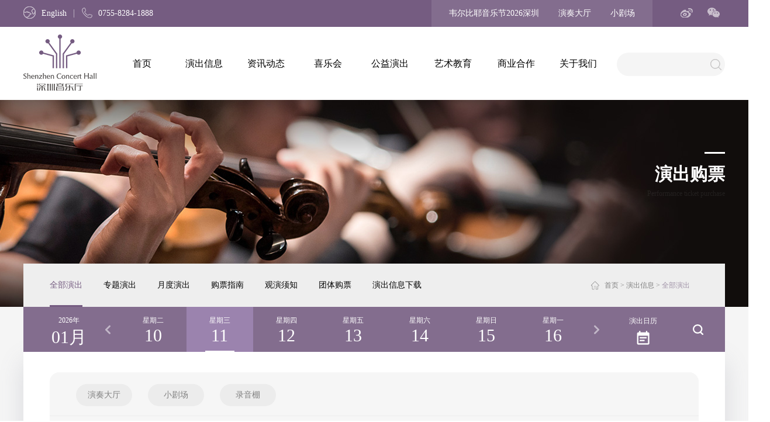

--- FILE ---
content_type: text/html; charset=utf-8
request_url: https://www.szyyt.com/performance/0/2023-10-11/2023-10-11/0/1/_
body_size: 9404
content:


<!doctype html>
<html>
<head>
    <meta http-equiv="X-UA-Compatible" content="IE=EDGE">
    <meta http-equiv="Content-Type" content="text/html; charset=utf-8" />
    <meta name="author" content="www.vancheer.com" />
    <meta name="viewport" content="width=device-width,user-scalable=no, initial-scale=1">
    <meta http-equiv="Pragma" content="no-cache" />
    <meta http-equiv="Cache-Control" content="no-store" />
    <meta name="Keywords" content="深圳音乐厅,音乐厅,音乐,公益演出,演出,美丽星期天,音乐下午茶,music,shenzhen,Shenzhen Concert Hall,Concert Hall,音乐会、古典音乐、交响乐、音乐会门票、音乐会订票、美丽星期天、音乐下午茶深圳音乐厅,音乐厅,音乐,公益演出,演出,美丽星期天,音乐下午茶,music,shenzhen,Shenzhen Concert Hall,Concert Hall,音乐会、古典音乐、交响乐、音乐会门票、音乐会订票、美丽星期天、音乐下午茶"><meta name="Description" content="深圳音乐厅,音乐厅深圳音乐厅,音乐厅"><link rel="icon" href="/vancheerfile/Images/" type="image/x-icon" /><title>全部演出深圳音乐厅官方网站</title>
    <link href="/template/style/main.css" rel="stylesheet" type="text/css" />
    <link href="/template/style/index.css" rel="stylesheet" type="text/css" />
    <link href="/template/style/media.css" rel="stylesheet" type="text/css" />
    <link href="/template/style/slick.css" rel="stylesheet" type="text/css" />
    <link rel="stylesheet" type="text/css" href="/template/style/dateRange.css" />
    <link rel="stylesheet" type="text/css" href="/template/style/monthPicker.css" />
    <script language="javascript" type="text/javascript" src="/template/script/jquery.min.js"></script>
    <script language="javascript" type="text/javascript" src="/template/script/js.js"></script>
    <script language="javascript" type="text/javascript" src="/template/script/form.js"></script>
    <script language="javascript" type="text/javascript" src="/template/script/slick.js"></script>
    <script type="text/javascript" src="/template/script/dateRange.js"></script>
    <script type="text/javascript" src="/template/script/monthPicker.js"></script>
    <!--[if lte IE 6]>
    <script src="/template/script/png.js" type="text/javascript"></script>
        <script type="text/javascript">
            DD_belatedPNG.fix('div, ul, img, li, input , a');
        </script>
    <![endif]--> 


</head>

<body>
    <!--头部-->
    

<div class="toutou">
<div class="wal">
    <div class="leftDiv">
        <ul>
            <li class="li01" onclick="window.location.href='/enindex.html'">
                <em><img src="/template/images/nimg21_1.png">English</em>
               
            </li>
            <li><img src="/template/images/nimg18_1.png" alt="">0755-8284-1888</li>
        </ul>
    </div>
    <div class="rightDiv">
        <div class="links fl">
            
            <a href="/subject/100000036628376.html" >韦尔比耶音乐节2026深圳</a>
            
            <a href="/performance/1/0000-00-00/0000-00-00/0/0/_" >演奏大厅</a>
            
            <a href="/performance/2/0000-00-00/0000-00-00/0/0/_" >小剧场</a>
            
            

        </div>
        <div class="mxfDiv fr">
            <ul>
                <li><a href="https://weibo.com/szyyt"  rel="noopener noreferrer" target="_blank"><img src="/template/images/nimg21_2.png" alt=""></a></li>
                <li>
                    <a href="javascript:;"><img src="/template/images/nimg21_3.png" alt=""></a>
                    <div class="layerDiv">
                        <img src="/template/images/ewm1.jpg" alt="">
                    </div>
                </li>

                
            </ul>
        </div>
    </div>
</div>    
</div>
<div class="headDiv">
<div class="wal">
	<a href="/" class="logo"><img src="/template/images/logo.png" /></a>
    <div class="nav">
        <ul>
            <li><a href="/">首页</a></li>
            <li><a href="/performance" class="sNavA">演出信息</a></li>
            <li><a href="/news/notice.html" class="sNavA">资讯动态</a></li>
            <li><a href="/joywill/" class="sNavA">喜乐会</a></li>
            <li><a href="/public/sunday.html" class="sNavA">公益演出</a></li>
            <li><a href="/art/choir.html" class="sNavA">艺术教育</a></li>
            <li><a href="/cooperation/business.html"  class="sNavA">商业合作</a></li>
            <li><a href="/about/about.html" class="sNavA">关于我们</a></li>       
        </ul>
    </div>
    <div class="form">
        <input type="text" class="input1" id="keys" />
        <input type="button" class="btn1" onclick="ser()" />
    </div>
    <div class="rightTel Phone-Box">
        <ul>
            <li id="hy" ><a href=""><img src="/template/images/nimg32_1.png" alt=""></a></li>
            <li><a href=""><img src="/template/images/nimg32_2.png" alt=""></a></li>
            <li><a href="javascript:;" class="navIco"><img src="/template/images/navIco.png" alt=""></a></li>
        </ul>
    </div>
</div>
</div>
<!--导航触发开始-->
<div class="sNav"> 
    <ul>
        <li class="liNow"><a href="/performance">全部演出</a></li>
        <li><a href="/subject">专题演出</a></li>
        <li><a href="/monthly">月度演出</a></li>
        
        <li><a href="/performance/instructions.html">购票指南</a></li>
        
        <li><a href="/performance/requirements.html">观演须知</a></li>
        
        <li><a href="/performance/team.html">团体购票</a></li>
        
       <li><a href="/performance/down.html">演出信息下载</a></li>
    </ul>  
</div>

<div class="sNav"> 
    <ul>
        
        <li><a href="/news/notice.html">公告</a></li>
        
        <li><a href="/news/news.html">新闻动态</a></li>
        
        <li><a href="/news/reviews.html">大众乐评</a></li>
        
        <li><a href="/news/live.html">现场演出</a></li>
        
        <li><a href="/news/video.html">精彩视频</a></li>
        
    </ul>
</div>

<div class="sNav"> 
    <ul>
        
        <li><a href="/joywill/index.html">会员活动</a></li>
        
        <li><a href="/joywill/application.html">会员申请</a></li>
        
        <li><a href="/joywill/association.html">会员章程</a></li>
        
        <li><a href="/joywill/service.html">服务项目</a></li>
        
    </ul>
</div>

<div class="sNav"> 
    <ul>
         
        <li><a href="/public/sunday.html">美丽星期天</a></li>
        
        <li><a href="/public/afternoon.html">音乐下午茶</a></li>
        
        <li><a href="/public/musictalk.html">音乐·会讲</a></li>
        
        <li><a href="/public/beautiful.html">美丽公益</a></li>
        
    </ul>
</div>

<div class="sNav"> 
    <ul>
        
        <li><a href="/art/leyi.html">乐艺谈</a></li>
        
        <li><a href="/art/nationalmusic.html">国乐当潮</a></li>
        
        <li><a href="/art/choir.html">童声合唱团</a></li>
        
        <li><a href="/art/walkman.html">音乐随身听</a></li>
        
        <li><a href="/art/onlinemusic.html">线上音乐听</a></li>
        
        <li><a href="/art/young.html">YOUNG星球计划</a></li>
        
    </ul>
</div>

<div class="sNav"> 
    <ul>
        
        <li><a href="/cooperation/business.html">业务分类</a></li>
        
        <li><a href="/cooperation/partners.html">诚征合作伙伴</a></li>
        
        <li><a href="/cooperation/case.html">案例分析</a></li>
        
        <li><a href="/cooperation/down.html">相关下载</a></li>
        
    </ul>
</div>

<div class="sNav"> 
    <ul>
        
        <li><a href="/about/about.html">音乐厅概述</a></li>
        
        <li><a href="/about/framework.html">管理架构</a></li>
        
        <li><a href="/about/groups.html">团体参观</a></li>
        
        <li><a href="/about/job.html">人才招聘</a></li>
        
        <li><a href="/about/contact.html">联系我们</a></li>
        
        <li><a href="/about/quiz.html">疑难问答</a></li>
        
    </ul>
</div>


<!--导航触发结束-->
<!--导航菜单触发开始-->
<div class="navLayer">
    <div class="bg">
        <div class="toptop">
        <a href="javascript:;" class="closeBtn"><img src="/template/images/navIco.png"/></a>
            <div class="form">
                <input type="text" class="input1" id="keys2">
                <input type="button" class="btn1" onclick="ser2()">
            </div>
        </div>
        <div class="sideNav">
            <div class="subNav"><div class="name"><a href="/">首页</a></div></div>
            <div class="subNav1 subNav"><div class="name">演出信息</div></div>
                <ul class="navContent">
                    <li><a href="/performance">全部演出</a></li>
                    <li><a href="/subject">专题演出</a></li>
                    <li><a href="/monthly" >月度演出</a></li>
                    
                    <li><a href="/performance/instructions.html">购票指南</a></li>
                    
                    <li><a href="/performance/requirements.html">观演须知</a></li>
                    
                    <li><a href="/performance/team.html">团体购票</a></li>
                    
                </ul>
            <div class="subNav1 subNav"><div class="name">喜乐会</div></div>
                <ul class="navContent">
                    
                    <li><a href="/joywill/index.html">会员活动</a></li>
                    
                    <li><a href="/joywill/application.html">会员申请</a></li>
                    
                    <li><a href="/joywill/association.html">会员章程</a></li>
                    
                    <li><a href="/joywill/service.html">服务项目</a></li>
                    
                </ul>
            <div class="subNav1 subNav"><div class="name">公益演出</div></div>
                <ul class="navContent">
                    
                    <li><a href="/public/sunday.html">美丽星期天</a></li>
                    
                    <li><a href="/public/afternoon.html">音乐下午茶</a></li>
                    
                    <li><a href="/public/musictalk.html">音乐·会讲</a></li>
                    
                    <li><a href="/public/beautiful.html">美丽公益</a></li>
                    
                </ul>
            <div class="subNav1 subNav"><div class="name">艺术教育</div></div>
                <ul class="navContent">
                    
                    <li><a href="/art/leyi.html">乐艺谈</a></li>
                    
                    <li><a href="/art/nationalmusic.html">国乐当潮</a></li>
                    
                    <li><a href="/art/choir.html">童声合唱团</a></li>
                    
                    <li><a href="/art/walkman.html">音乐随身听</a></li>
                    
                    <li><a href="/art/onlinemusic.html">线上音乐听</a></li>
                    
                    <li><a href="/art/young.html">YOUNG星球计划</a></li>
                    
                </ul>
            <div class="subNav1 subNav"><div class="name">商业合作</div></div>
                <ul class="navContent">
                    
                    <li><a href="/cooperation/business.html">业务分类</a></li>
                    
                    <li><a href="/cooperation/partners.html">诚征合作伙伴</a></li>
                    
                    <li><a href="/cooperation/case.html">案例分析</a></li>
                    
                    <li><a href="/cooperation/down.html">相关下载</a></li>
                    
                </ul>
            <div class="subNav1 subNav"><div class="name">资讯动态</div></div>
                <ul class="navContent">
                    
                    <li><a href="/news/notice.html">公告</a></li>
                    
                    <li><a href="/news/news.html">新闻动态</a></li>
                    
                    <li><a href="/news/reviews.html">大众乐评</a></li>
                    
                    <li><a href="/news/live.html">现场演出</a></li>
                    
                    <li><a href="/news/video.html">精彩视频</a></li>
                    
                </ul>
            <div class="subNav1 subNav"><div class="name">关于我们</div></div>
                <ul class="navContent">
                    
                    <li><a href="/about/about.html">音乐厅概述</a></li>
                    
                    <li><a href="/about/framework.html">管理架构</a></li>
                    
                    <li><a href="/about/groups.html">团体参观</a></li>
                    
                    <li><a href="/about/job.html">人才招聘</a></li>
                    
                    <li><a href="/about/contact.html">联系我们</a></li>
                    
                    <li><a href="/about/quiz.html">疑难问答</a></li>
                    
                </ul>
        </div>
    </div>
</div>
<!--导航菜单触发结束-->

<script type="text/javascript" nonce="head_1">
    $("#keys").keydown(function (e) {
        if (e.keyCode == 13) {

            if ($("#keys").val() == "") { return false; }
            ser();
        }
    });

    function ser() {
        if ($("#keys").val() == "") { alert("请输入搜索关键词！"); return; }
        window.location.href = "/search.aspx?keys="+$("#keys").val();
    }

    function ser2() {
        if ($("#keys2").val() == "") { alert("请输入搜索关键词！"); return; }
        window.location.href = "/search.aspx?keys="+$("#keys2").val();
    }


</script>

     <!--头部-->



    <!--导航菜单触发结束-->
    <div class="pageBanner" style="background: url(/vancheerfile/images/2019/3/20190314103142013.jpg) center no-repeat; background-size: cover;">
        <div class="txtDiv">
            <div class="txt1">演出购票</div>
<div class="txt2">Performance ticket purchase</div>

        </div>
        <div class="pageTop">
            <div class="pageNav">
                <ul>
                    <li><a href="/performance" class="aNow">全部演出</a></li>
                    <li><a href="/subject">专题演出</a></li>
                    <li><a href="/monthly" >月度演出</a></li>
                    
                    <li><a href="/performance/instructions.html" >购票指南</a></li>
                    
                    <li><a href="/performance/requirements.html" >观演须知</a></li>
                    
                    <li><a href="/performance/team.html" >团体购票</a></li>
                    
                    <li><a href="/performance/down.html">演出信息下载</a></li>
                </ul>
            </div>
            <div class="pageNow"><a href="/">首页</a> > <a href="/performance/">演出信息</a> > <em>全部演出</em></div>
        </div>
    </div>
    <div class="pageBannerTel">
        <div class="imgDiv"><img src="/vancheerfile/images/2019/3/2019031410320544.jpg" alt=""></div>
        <div class="txtDiv">
            <div class="txt1">演出购票</div>
<div class="txt2">Performance ticket purchase</div>

        </div>
    </div>
    <!---->
    <div class="pageTitleTel">
        <div class="sideTitleTel">
            <div class="con"><a href="javascript:;" class="tan">全部演出</a></div>
            <div class="sideTitleNav">
                <div class="box">
                <ul>
                    <li><a href="/performance" class="aNow">全部演出</a></li>
                    <li><a href="/subject">专题演出</a></li>
                    <li><a href="/monthly">月度演出</a></li>
                    
                    <li><a href="/performance/instructions.html">购票指南</a></li>
                    
                    <li><a href="/performance/requirements.html">观演须知</a></li>
                    
                    <li><a href="/performance/team.html">团体购票</a></li>
                    
                    <li><a href="/performance/down.html">演出信息下载</a></li>
                </ul>
                </div>
            </div>
        </div>
    </div>
    <!---->

    <div class="pageBox">
        <div class="wal">
        <div class="zjexDiv ">
            <div class="midDiv fl">
                <div class="dayPic">
                    
                    <div class="slick slick-current" data-id="17">
                        <a href="/performance/0/2026-01-17/2026-01-17/0/1/key%5E/">
                        <span class="d_o_w">星期六</span>
                        <span class="d_o_m">17</span>
                        </a>
                    </div>
                    
                    <div class="slick slick-current" data-id="18">
                        <a href="/performance/0/2026-01-18/2026-01-18/0/1/key%5E/">
                        <span class="d_o_w">星期日</span>
                        <span class="d_o_m">18</span>
                        </a>
                    </div>
                    
                    <div class="slick slick-current" data-id="19">
                        <a href="/performance/0/2026-01-19/2026-01-19/0/1/key%5E/">
                        <span class="d_o_w">星期一</span>
                        <span class="d_o_m">19</span>
                        </a>
                    </div>
                    
                    <div class="slick slick-current" data-id="20">
                        <a href="/performance/0/2026-01-20/2026-01-20/0/1/key%5E/">
                        <span class="d_o_w">星期二</span>
                        <span class="d_o_m">20</span>
                        </a>
                    </div>
                    
                    <div class="slick slick-current" data-id="21">
                        <a href="/performance/0/2026-01-21/2026-01-21/0/1/key%5E/">
                        <span class="d_o_w">星期三</span>
                        <span class="d_o_m">21</span>
                        </a>
                    </div>
                    
                    <div class="slick slick-current" data-id="22">
                        <a href="/performance/0/2026-01-22/2026-01-22/0/1/key%5E/">
                        <span class="d_o_w">星期四</span>
                        <span class="d_o_m">22</span>
                        </a>
                    </div>
                    
                    <div class="slick slick-current" data-id="23">
                        <a href="/performance/0/2026-01-23/2026-01-23/0/1/key%5E/">
                        <span class="d_o_w">星期五</span>
                        <span class="d_o_m">23</span>
                        </a>
                    </div>
                    
                    <div class="slick slick-current" data-id="24">
                        <a href="/performance/0/2026-01-24/2026-01-24/0/1/key%5E/">
                        <span class="d_o_w">星期六</span>
                        <span class="d_o_m">24</span>
                        </a>
                    </div>
                    
                    <div class="slick slick-current" data-id="25">
                        <a href="/performance/0/2026-01-25/2026-01-25/0/1/key%5E/">
                        <span class="d_o_w">星期日</span>
                        <span class="d_o_m">25</span>
                        </a>
                    </div>
                    
                    <div class="slick slick-current" data-id="26">
                        <a href="/performance/0/2026-01-26/2026-01-26/0/1/key%5E/">
                        <span class="d_o_w">星期一</span>
                        <span class="d_o_m">26</span>
                        </a>
                    </div>
                    
                    <div class="slick slick-current" data-id="27">
                        <a href="/performance/0/2026-01-27/2026-01-27/0/1/key%5E/">
                        <span class="d_o_w">星期二</span>
                        <span class="d_o_m">27</span>
                        </a>
                    </div>
                    
                    <div class="slick slick-current" data-id="28">
                        <a href="/performance/0/2026-01-28/2026-01-28/0/1/key%5E/">
                        <span class="d_o_w">星期三</span>
                        <span class="d_o_m">28</span>
                        </a>
                    </div>
                    
                    <div class="slick slick-current" data-id="29">
                        <a href="/performance/0/2026-01-29/2026-01-29/0/1/key%5E/">
                        <span class="d_o_w">星期四</span>
                        <span class="d_o_m">29</span>
                        </a>
                    </div>
                    
                    <div class="slick slick-current" data-id="30">
                        <a href="/performance/0/2026-01-30/2026-01-30/0/1/key%5E/">
                        <span class="d_o_w">星期五</span>
                        <span class="d_o_m">30</span>
                        </a>
                    </div>
                    
                    <div class="slick slick-current" data-id="31">
                        <a href="/performance/0/2026-01-31/2026-01-31/0/1/key%5E/">
                        <span class="d_o_w">星期六</span>
                        <span class="d_o_m">31</span>
                        </a>
                    </div>
                    
                    <div class="slick slick-current" data-id="01">
                        <a href="/performance/0/2026-02-01/2026-02-01/0/1/key%5E/">
                        <span class="d_o_w">星期日</span>
                        <span class="d_o_m">01</span>
                        </a>
                    </div>
                    
                    <div class="slick slick-current" data-id="02">
                        <a href="/performance/0/2026-02-02/2026-02-02/0/1/key%5E/">
                        <span class="d_o_w">星期一</span>
                        <span class="d_o_m">02</span>
                        </a>
                    </div>
                    
                    <div class="slick slick-current" data-id="03">
                        <a href="/performance/0/2026-02-03/2026-02-03/0/1/key%5E/">
                        <span class="d_o_w">星期二</span>
                        <span class="d_o_m">03</span>
                        </a>
                    </div>
                    
                    <div class="slick slick-current" data-id="04">
                        <a href="/performance/0/2026-02-04/2026-02-04/0/1/key%5E/">
                        <span class="d_o_w">星期三</span>
                        <span class="d_o_m">04</span>
                        </a>
                    </div>
                    
                    <div class="slick slick-current" data-id="05">
                        <a href="/performance/0/2026-02-05/2026-02-05/0/1/key%5E/">
                        <span class="d_o_w">星期四</span>
                        <span class="d_o_m">05</span>
                        </a>
                    </div>
                    
                    <div class="slick slick-current" data-id="06">
                        <a href="/performance/0/2026-02-06/2026-02-06/0/1/key%5E/">
                        <span class="d_o_w">星期五</span>
                        <span class="d_o_m">06</span>
                        </a>
                    </div>
                    
                    <div class="slick slick-current" data-id="07">
                        <a href="/performance/0/2026-02-07/2026-02-07/0/1/key%5E/">
                        <span class="d_o_w">星期六</span>
                        <span class="d_o_m">07</span>
                        </a>
                    </div>
                    
                    <div class="slick slick-current" data-id="08">
                        <a href="/performance/0/2026-02-08/2026-02-08/0/1/key%5E/">
                        <span class="d_o_w">星期日</span>
                        <span class="d_o_m">08</span>
                        </a>
                    </div>
                    
                    <div class="slick slick-current" data-id="09">
                        <a href="/performance/0/2026-02-09/2026-02-09/0/1/key%5E/">
                        <span class="d_o_w">星期一</span>
                        <span class="d_o_m">09</span>
                        </a>
                    </div>
                    
                    <div class="slick slick-current" data-id="10">
                        <a href="/performance/0/2026-02-10/2026-02-10/0/1/key%5E/">
                        <span class="d_o_w">星期二</span>
                        <span class="d_o_m">10</span>
                        </a>
                    </div>
                    
                    <div class="slick slick-current" data-id="11">
                        <a href="/performance/0/2026-02-11/2026-02-11/0/1/key%5E/">
                        <span class="d_o_w">星期三</span>
                        <span class="d_o_m">11</span>
                        </a>
                    </div>
                    
                    <div class="slick slick-current" data-id="12">
                        <a href="/performance/0/2026-02-12/2026-02-12/0/1/key%5E/">
                        <span class="d_o_w">星期四</span>
                        <span class="d_o_m">12</span>
                        </a>
                    </div>
                    
                    <div class="slick slick-current" data-id="13">
                        <a href="/performance/0/2026-02-13/2026-02-13/0/1/key%5E/">
                        <span class="d_o_w">星期五</span>
                        <span class="d_o_m">13</span>
                        </a>
                    </div>
                    
                    <div class="slick slick-current" data-id="14">
                        <a href="/performance/0/2026-02-14/2026-02-14/0/1/key%5E/">
                        <span class="d_o_w">星期六</span>
                        <span class="d_o_m">14</span>
                        </a>
                    </div>
                    
                    <div class="slick slick-current" data-id="15">
                        <a href="/performance/0/2026-02-15/2026-02-15/0/1/key%5E/">
                        <span class="d_o_w">星期日</span>
                        <span class="d_o_m">15</span>
                        </a>
                    </div>
                    
                    <div class="slick slick-current" data-id="16">
                        <a href="/performance/0/2026-02-16/2026-02-16/0/1/key%5E/">
                        <span class="d_o_w">星期一</span>
                        <span class="d_o_m">16</span>
                        </a>
                    </div>
                    
                </div>
                <script type="text/javascript">
                    $('.dayPic').slick({
                        dots: false,
                        infinite: false,
                        autoplay:false,
                        arrows: true,
                        speed: 500,
                        slidesToShow: 7,
                        slidesToScroll: 1,
                            responsive: [
                            {
                                breakpoint: 1004,
                                settings: {
                                dots: false,
                                slidesToShow: 4,
                                slidesToScroll:1
                                }
                            }
                            ]
                    });

                    $(".slick").each(function (index, element) {
                        if ($(element).attr("data-id") == "11") {
                            console.log(index);
                            $(".dayPic").slick('slickGoTo', index);
                        }
                    });
                </script>
            </div>
            <div class="leftDiv">2026年<span>01月</span></div>
            <div class="rightDiv">
                <div class="ycrl fl">
                    <div class="ta_date" id="div_date_demo3">
                        <span class="date_title" id="date_demo3"></span>
                        <a class="opt_sel" id="input_trigger_demo3" href="#">
                            <p>演出日历</p><img src="/template/images/nimg22_1.png">
                        </a>
                    </div>
                </div>
                <div class="searchDiv fr">
                    <em><img src="/template/images/nimg18_2.png" alt=""></em>
                    <div class="hideBox">
                        <div class="topSearch">
                            <input type="text" class="input1" id="p6"  />
                            <input type="button" class="btn1" value="搜索" onclick="ser6()" />
                        </div>
                    </div>
                </div>
            </div>
            <div class="clear_f"></div>
        </div>
        <div class="mainCon mainCon2">
            <div class="filters-wrapper">
                <div class="touDiv">
                    
                    <span class="pj fl"></span>
                    <div class="links fl">
                        <ul>
                            <li><div><a href="/performance/1/2023-10-11/2023-10-11/0/1/key%5E/"  >演奏大厅</a></div></li>
                            <li><div><a href="/performance/2/2023-10-11/2023-10-11/0/1/key%5E/"  >小剧场</a></div></li>
                           

                            <li><div><a href="/performance/4/2023-10-11/2023-10-11/0/1/key%5E/"  >录音棚</a></div></li>
                        </ul>
                    </div>
                </div>
                <div class="botDiv">
                    <div class="txt">排序：</div>
                    <div class="list">
                        <ul>
                            <li><em>最新演出</em><a href="/performance/0/2023-10-11/2023-10-11/0/1/key%5E/" class="prev"><img src="/template/images/nimg7_top.png"></a><a href="/performance/0/2023-10-11/2023-10-11/1/1/key%5E/" class="next"><img src="/template/images/nimg7_bot.png"></a></li>
                            <li><em>最新开票日期</em><a href="/performance/0/2023-10-11/2023-10-11/0/0/key%5E/" class="prev"><img src="/template/images/nimg7_top.png"></a><a href="/performance/0/2023-10-11/2023-10-11/0/1/key%5E/" class="next"><img src="/template/images/nimg7_bot.png"></a></li>
                        </ul>
                    </div>
                </div>
            </div>
            <div class="performance">
                <div class="list">
                    <ul>
                        
                    </ul>
                    <div class="clear_f"></div>
                </div>
            </div>
            <div class="pageNum pageNum2"><div class="pageNum"></div></div>
            <div class="pageMore"><a href="javascript:;">加载更多</a></div>
        </div>
        <script type="text/javascript">
            var dateRange = new pickerDateRange('date_demo3', {
                aRecent7Days : 'aRecent7DaysDemo3', //最近7天
                isTodayValid: false,
                stopToday:false,
                //startDate : '2013-04-14',
                //endDate : '2013-04-21',
                //needCompare : true,
                //isSingleDay : true,
                //shortOpr : true,
                defaultText : ' 至 ',
                inputTrigger : 'input_trigger_demo3',
                theme : 'ta',
                success : function(obj) {
                    $("#dCon_demo3").html('开始时间 : ' + obj.startDate + '<br/>结束时间 : ' + obj.endDate);
                    if (obj.startDate == "" && obj.endDate == "") {
                        alert("请选择时间范围"); return;
                    }
                    if (obj.endDate == "") {obj.endDate="2026-01-17"}
                    window.location.href = "/performance/0/"+obj.startDate+"/"+obj.endDate+"/0/1/key%5E";
                }
            });

            function ser6() {
                window.location.href = "/performance/0/2023-10-11/2023-10-11/0/1/key%5E"+$("#p6").val();
            }

            $(function () {
                console.log($(".ta_calendar2").attr("id"));
                $.ajax({
                    url: "/AjaxAction/Other.ashx?type=getPerformanceDateByMonth2&m=126001",
                    type: "post",
                    data: {"year":"2026","month":"01"},
                    dataType: "json",
                    success: function (data) {
                        console.log(data.info);
                        var ndata = data.info;
                        for (var i = 0; i < ndata.length; i++) {
                            //result += "<li><a href=\"" + ndata[i].Link + "\">" + y_m + "  " + ndata[i].Title + "</a></li>";
                            var id = "#"+$(".ta_calendar2").attr("id")+"_" + (ndata[i]);
                            //$(id).addClass("calendar-selected");
                            $(id).html("<span>" + $(id).html() + "</span>");

                        }
                    },
                    error: function (xhr, type) {
                        //Salert('Ajax error!');
                    }
                });



            });
        </script>
    </div>
    </div>







    <!--尾部-->
    

<div class="footDiv">
    <div class="wal">
        <div class="leftDiv fl">
            <a href="/" class="logo"><img src="/template/images/logo2.png" alt=""></a>
            <div class="msgList">
                <ul>
                    <li><b>Address</b> / 深圳市福田区福中一路2016号</li>
                    <li><b>E-MAIL</b> / szyyt@shenzhenconcerthall.com</li>
                </ul>
            </div>
             <div class="links"><a href="/other/link.html">友情链接</a>  |  <a href="/other/service.html">服务条款</a>  |  <a href="/about/join.html">加入我们</a>  |  <a href="/about/contact.html">联系我们</a></div>
        </div>
        <div class="footNav fr">
            <ul>
                <li>
                <div class="box">
                    <h2>演出信息</h2>
                    <dl>
                        <dd><a href="/performance">全部演出</a></dd>
                        <dd><a href="/subject">专题演出</a></dd>
                        <dd><a href="/monthly" >月度演出</a></dd>
                        
                        <dd><a href="/performance/instructions.html">购票指南</a></dd>
                        
                        <dd><a href="/performance/requirements.html">观演须知</a></dd>
                        
                        <dd><a href="/performance/team.html">团体购票</a></dd>
                        
                        <dd><a href="/performance/down.html">演出信息下载</a></dd>
                    </dl>
                </div>
                </li>
                <li>
                <div class="box">
                    <h2>喜乐会</h2>
                    <dl>
                        
                        <dd><a href="/joywill/index.html">会员活动</a></dd>
                        
                        <dd><a href="/joywill/application.html">会员申请</a></dd>
                        
                        <dd><a href="/joywill/association.html">会员章程</a></dd>
                        
                        <dd><a href="/joywill/service.html">服务项目</a></dd>
                        
                    </dl>
                </div>
                </li>
                <li>
                <div class="box">
                    <h2>公益演出</h2>
                    <dl>
                        
                        <dd><a href="/public/sunday.html">美丽星期天</a></dd>
                        
                        <dd><a href="/public/afternoon.html">音乐下午茶</a></dd>
                        
                        <dd><a href="/public/beautiful.html">美丽公益</a></dd>
                        
                        <dd><a href="/public/musictalk.html">音乐·会讲</a></dd>
                        
                    </dl>
                </div>
                </li>
                <li>
                <div class="box">
                    <h2>艺术教育</h2>
                    <dl>
                        
                        <dd><a href="/art/choir.html">童声合唱团</a></dd>
                        
                        <dd><a href="/art/leyi.html">乐艺谈</a></dd>
                        
                        <dd><a href="/art/walkman.html">音乐随身听</a></dd>
                        
                        <dd><a href="/art/onlinemusic.html">线上音乐听</a></dd>
                        
                        <dd><a href="/art/nationalmusic.html">国乐当潮</a></dd>
                        
                        <dd><a href="/art/young.html">YOUNG星球计划</a></dd>
                        
                    </dl>
                </div>
                </li>
                <li>
                <div class="box">
                    <h2>商业合作</h2>
                    <dl>
                        
                        <dd><a href="/cooperation/business.html">业务分类</a></dd>
                        
                        <dd><a href="/cooperation/partners.html">诚征合作伙伴</a></dd>
                        
                        <dd><a href="/cooperation/case.html">案例分析</a></dd>
                        
                        <dd><a href="/cooperation/down.html">相关下载</a></dd>
                        
                    </dl>
                </div>
                </li>
                <li>
                <div class="box">
                    <h2>资讯动态</h2>
                    <dl>
                        
                        <dd><a href="/news/notice.html">公告</a></dd>
                        
                        <dd><a href="/news/news.html">新闻动态</a></dd>
                        
                        <dd><a href="/news/reviews.html">大众乐评</a></dd>
                        
                        <dd><a href="/news/live.html">现场演出</a></dd>
                        
                        <dd><a href="/news/video.html">精彩视频</a></dd>
                        
                    </dl>
                </div>
                </li>
                <li>
                <div class="box">
                    <h2>关于我们</h2>
                    <dl>
                        
                        <dd><a href="/about/about.html">音乐厅概述</a></dd>
                        
                        <dd><a href="/about/framework.html">管理架构</a></dd>
                        
                        <dd><a href="/about/groups.html">团体参观</a></dd>
                        
                        <dd><a href="/about/job.html">人才招聘</a></dd>
                        
                        <dd><a href="/about/contact.html">联系我们</a></dd>
                        
                        <dd><a href="/about/quiz.html">疑难问答</a></dd>
                        
                    </dl>
                </div>
                </li>
            </ul>
        </div>
    </div>
</div>
<!---->
<div class="foot">
    <div class="wal">
        <div class="msg fl">Copyright © 深圳音乐厅2019  <a href="http://beian.miit.gov.cn" rel="noopener noreferrer" target="_blank" >粤ICP备05008197号</a> All Rights Reserved   <a href="http://www.vancheer.cn" rel="noopener noreferrer" target="_blank">Powered by vancheer</a> </div>
        <div class="tel fr">票务热线：<em>0755-8284-1888</em></div>
    </div>
</div>
<a href="javascript:;" class="topA"><em>置顶</em></a>

    
    <!--尾部 END-->

    <script type="text/javascript">
        $(function () {
            var ndata = "";
            /*初始化*/
            var counter = 0; /*计数器*/
            var pageStart = 0; /*offset*/
            var pageSize = 12; /*size*/
            if (ndata == "") getData();

            
            

            /*监听加载更多*/

            $(document).on('click', '.pageMore', function () {
                counter++;
                pageStart = counter * pageSize;
                showData(pageStart, pageSize);
            });

        });

        function showData(offset, size) {
            var sum = ndata.length;

            var result = '';
            if (sum > 0) {
                if (sum - offset < size) {
                    size = sum - offset;
                }
                //循环产品
                for (var i = offset; i < (offset + size) ; i++) {

                    result += "<li>";
                    result += "<div class=\"box\">";
                    result += "<div class=\"imgDiv\" title=\"" + ndata[i].Title + "\"><img src=\"" + ndata[i].Image + "\" alt=\"" + ndata[i].Title + "\"></div>";
                    result += "<div class=\"name\" title=\"" + ndata[i].Title + "\">" + ndata[i].Title + "</div>";
                    result += "<div class=\"time\">" + ndata[i].Time + "</div>";
                    result += "<div class=\"btnDiv\"><a href=\"" + ndata[i].Links + "\">立即购票</a></div>";
                    result += "</div></li>";
                }
                //alert(result);
                $('.performance .list ul').append(result);

            }
            else {
                $(".pageMore").hide();
            }

            /*******************************************/

            /*隐藏more按钮*/
            if ((offset + size) >= sum) {
                $(".pageMore").hide();
            }
        }

        function getData() {
            $.ajax({
                url: "/AjaxAction/Other.ashx?type=getPerformance2",
                type: "post",
                data: { "m"："126001","venue":"0","date1":"2023-10-11","date2":"2023-10-11","keys":"","neww":"0","approach":"1",},
                dataType: "json",
                success: function (data) {
                    ndata = data.info;
                },
                error: function (xhr, type) {
                    //Salert('Ajax error!');
                }
            });

        }
    </script>
 
</body>
</html>


--- FILE ---
content_type: text/css
request_url: https://www.szyyt.com/template/style/main.css
body_size: 3345
content:
@charset "utf-8";
/* CSS Document */
body{margin:0px; padding:0px; font-size: .12rem; font-size:12px;color:#666;-webkit-text-size-adjust: none; }
a{color:#666; text-decoration:none; outline:none;}
a:active{star:expression(this.onFocus=this.blur());} 
img{border:0px; vertical-align:middle;}
a:link {text-decoration: none; outline:none;}
a:visited{text-decoration: none; outline:none;}
a:hover{text-decoration:none; color:#755c81; outline:none;}
ul, p, dl, dt, dd{padding:0px; margin:0px;}
li{list-style-position:outside; list-style-type:none;}
h1, h2, h3, h4, h5{font-size:14px; padding:0px; margin:0px;}
h1{font-size:16px;}
h5{font-size:12px;}
.fl{float:left;}
.fr{float:right;}
.clear_f{clear:both; height:0px; padding:0px; margin:0px; display:block; _display:inherit;}

.h10{height:10px; overflow:hidden; clear:both;}
.h30{height:30px; overflow:hidden; clear:both;}
.h60{height:60px; overflow:hidden; clear:both;}
.h70{height:70px; overflow:hidden; clear:both;}
.h100{height:100px; overflow:hidden; clear:both;}
input, textarea{background:transparent; padding:0px; font-size:12px; font-family:Arial, "Microsoft JhengHei"; color:#888; outline:none; border:0px;}
em{font-style:normal;}
.btn1{cursor:pointer;}
.red{color:#cb1f18;}
.wal{width:1200px; margin:0px auto;}

.w250{ width:250px; overflow:hidden;}
.w325{ width:325px; overflow:hidden;}
.w745{ width:745px;}
.w920{ width:920px;}

@font-face{font-family: 'DINCOND-MEDIUM'; src : url('../font/DINCOND-MEDIUM.OTF');}

.indexPart2 img, .indexPart2 .box, .indexPart2 .name{
transition:All 0.5s ease;
-webkit-transition:All 0.5s ease;
-moz-transition:All 0.5s ease;
-o-transition:All 0.5s ease;	
}

.Phone-Box{ display: none; }


.fangda{ overflow: hidden;}
.fangda img{ transition:2s;-moz-transition:2s;-webkit-transition:2s;-o-transition:2s;}
.fangda:hover img{ transform:scale(1.1);-webkit-transform:scale(1.1);}

/*按钮动画--start*/
.ico_h {display: inline-block; position: relative; -webkit-transition-duration: 0.3s; transition-duration: 0.3s; -webkit-transition-property: transform; transition-property: transform; -webkit-transform: translateZ(0); transform: translateZ(0); box-shadow: 0 0 1px rgba(0, 0, 0, 0); } 
.ico_h:before {pointer-events: none; position: absolute; z-index: -1; content: ''; top: 100%; left: 5%; height: 10px; width: 90%; opacity: 0; background: radial-gradient(ellipse at center, rgba(0, 0, 0, 0.35) 0%, rgba(0, 0, 0, 0) 80%); /* W3C */ -webkit-transition-duration: 0.3s; transition-duration: 0.3s; -webkit-transition-property: transform, opacity; transition-property: transform, opacity; } 
.ico_h:hover, .ico_h:focus, .ico_h:active {-webkit-transform: translateY(-6px); transform: translateY(-6px); -webkit-animation-name: hover; animation-name: hover; -webkit-animation-duration: 1.5s; animation-duration: 1.5s; -webkit-animation-delay: 0.3s; animation-delay: 0.3s; -webkit-animation-timing-function: linear; animation-timing-function: linear; -webkit-animation-iteration-count: infinite; animation-iteration-count: infinite; -webkit-animation-direction: alternate; animation-direction: alternate; } 
.ico_h:hover:before, .ico_h:focus:before, .ico_h:active:before {opacity: .4; -webkit-transform: translateY(6px); transform: translateY(6px); -webkit-animation-name: hover-shadow; animation-name: hover-shadow; -webkit-animation-duration: 1.5s; animation-duration: 1.5s; -webkit-animation-delay: 0.3s; animation-delay: 0.3s; -webkit-animation-timing-function: linear; animation-timing-function: linear; -webkit-animation-iteration-count: infinite; animation-iteration-count: infinite; -webkit-animation-direction: alternate; animation-direction: alternate; }
/*按钮动画--end*/

.toutou{ height: 46px; background: #755c81; }
.toutou .wal{ position: relative; height: 46px; }
.toutou .leftDiv{ position: relative; left: -13px; }
.toutou .leftDiv li{ padding: 0 13px; line-height: 46px; position: relative; float: left; font-size: 14px; color: #fff; background: url(../images/line1.png) right center no-repeat;}
.toutou .leftDiv li:last-child{ background: none; }
.toutou .leftDiv li img{ padding-right: 10px; position: relative; top: -2px; }
.toutou .leftDiv .li01{ cursor: pointer;}
.toutou .leftDiv li em{  /*padding-right: 15px;background: url(../images/nimg10_1.png) right center no-repeat;*/}
.toutou .leftDiv li .hideBox{ position:absolute; top:46px; left:0px; z-index:222; display:none; width: 100%; background: #755c81;}
.toutou .leftDiv li dd{ text-align: right; padding-right: 28px; }
.toutou .leftDiv li a{ color: #fff; }
.toutou .leftDiv li a:hover{ text-decoration: underline; }
.toutou .rightDiv{ position: absolute; right: 0px; top: 0px; }
.toutou .mxfDiv{ padding-left: 32px; }
.toutou .mxfDiv li{ float: left; height: 46px; line-height: 46px; font-size: 14px; margin-left: 16px;position:relative;}
.toutou .mxfDiv li img{ padding-right: 9px; position: relative; top: -2px;}
.toutou .mxfDiv li a{ display: block; color: #fff; }
.toutou .mxfDiv li a:hover{ text-decoration: underline; }
.toutou .links{ background: #836d8e; height: 46px; line-height: 46px; padding: 0 15px;}
.toutou .links a{ padding: 0 15px; color: #fff; font-size: 14px;}
.toutou .links a:hover{ text-decoration: underline; }

.toutou .mxfDiv li .layerDiv{ position:absolute; text-align:center; font-size:12px; left:50%; margin-left:-80px; top:0px; width:163px; height:163px; opacity:0; filter:alpha(opacity=0); visibility:hidden; z-index:22;}
.toutou .mxfDiv li.on .layerDiv{opacity:1; filter:alpha(opacity=1); visibility:visible; top:40px;}
.toutou .mxfDiv li .layerDiv{
transition:All 0.5s ease;
-webkit-transition:All 0.5s ease;
-moz-transition:All 0.5s ease;
-o-transition:All 0.5s ease;	
}

.headDiv{ position:relative; width: 100%; z-index: 10; height: 125px;}
.headDiv .wal{ position: relative; height: 125px; }
.headDiv .logo{ display:block; position:absolute; left:0; top:13px;}
.headDiv .form{ position: absolute; right: 0px; top: 44px; width: 185px; height: 40px; background: #f5f5f5; border-radius: 24px; -moz-border-radius: 24px;}
.headDiv .form .input1{ padding-left: 10px; width: 175px; height: 40px; line-height: 40px; font-size: 14px; }
.headDiv .form .btn1{ position: absolute; right: 0px; top: 0px; width: 32px; height: 40px; background: url(../images/nimg19_2.png) center no-repeat; }
.headDiv .rightTel{ position: absolute; right: 0.2rem; top: 0px; }
.headDiv .rightTel li{ width: 0.58rem; height: 1.25rem; line-height: 1.25rem; float: left; }
.headDiv .rightTel li img{ width: 0.34rem; }

.headDiv .old{ position: absolute; right: 2.5rem; top: 0px; line-height:1.25rem; font-size:0.3rem; }

/*导航触发效果*/
.nav{ position:absolute; height:100px; top:0px; right:198px;}
.nav li{float:left; height:125px; float:left;}
.nav a{ position:relative; display:block; height:125px; line-height:125px; width: 106px; overflow:hidden; color:#000; font-size:16px; text-align: center;}
.nav a:hover, .nav .aNow, .nav .aNow1{ color:#755c81; background: #f5f5f5;}


/*导航触发效果*/
.sNav{ display:none; position:absolute; top:171px; z-index:11; overflow:hidden; background: #fff; width:106px; border-top: #efefef solid 1px;}
.sNav li{ height: 40px; line-height: 40px; font-size: 13px; text-align: center;}
.sNav li a{ color: #9d9d9d; display: block;}
.sNav li a:hover{ background: #755c81; color: #fff;}
.sNav:nth-child(4){width:110px;}

/*导航菜单触发*/
.navLayer{overflow-x: auto; height:100%; width:100%; overflow:hidden; position:fixed; z-index:222; right:-100%; top:0px;}
.navLayer .bg{overflow-x: auto;position:relative; background:#f5f5f5; height:100%; width:100%;}
.navLayer .toptop{ padding: 0.27rem 1.3rem 0 0.4rem; height: 0.98rem; position: relative; background: #fff;}
.navLayer .closeBtn{ width:1.22rem; height:1.25rem; position:absolute; top:0px; right:0px; text-align: center; line-height: 1.25rem;}
.navLayer .closeBtn img{ width: 0.34rem; }
.navLayer .form{ float: right; background: #f6f6f6; width: 60%; height: 0.7rem; border-radius: 24px; -moz-border-radius: 24px; position: relative;}
.navLayer .form .input1{ width: 100%; text-indent: 15px; height: 0.7rem; line-height: 0.7rem; font-size: 16px; }
.navLayer .form .btn1{ position: absolute; right: 0px; top: 0px; width: 0.7rem; height: 0.7rem; background: url(../images/nimg19_2.png) center no-repeat; background-size: 0.19rem; }
.sideNav{ padding: 0.55rem 1.2rem 0.5rem; }
.subNav{ background:url(../images/nimg16_2.png) right center no-repeat; background-size: 0.16rem; cursor:pointer; display:block; height:0.9rem; line-height:0.9rem; position:relative; font-size:0.27rem; border-bottom: #d7d7d7 solid 1px; font-weight: bold;}
.subNav1{ background:url(../images/nimg16_2.png) right center no-repeat; background-size: 0.16rem; color: #000;}
.subNav:before{ content: ""; display: block; width: 1.12rem; height: 1px; background: #9d9d9d; position: absolute; left: 0px; bottom: -1px; }
.subNav .name{ position:relative;}
.subNav a{ color:#000; display: block;}
.currentDt{background:url(../images/nimg16_2on.png) right center no-repeat; background-size: 0.16rem;}
.navContent{display: none;}
.navContent a{display:block;  height:0.9rem; line-height:0.9rem; color:#4e4e4e; font-size:0.27rem; border-bottom:#d7d7d7 solid 1px; }

.pageBg{ position:fixed; z-index:5; width:100%; height:100%; display:none; background:rgba(0,0,0,0.5); left:0px; top:0px;}


.footDiv{ padding-top: 110px; height: 370px; border-top: #eee solid 1px; overflow: hidden;}
.footDiv .leftDiv{ width: 300px; }
.footDiv .msgList{ padding-top: 24px; }
.footDiv .msgList li{ color: #9c9c9c; line-height: 25px; }
.footDiv .links{ padding-top: 42px; position: relative; left: -6px; color: #5d5d5d; font-size: 14px; }
.footDiv .links a:first-child{padding-left:0;}
.footDiv .links a{ padding: 0 5px; color: #5d5d5d;}
.footDiv .links a:hover{ color: #755c81; }
.footNav{ width: 900px; }
.footNav li{ float: left; width: 128px; }
.footNav li .box{ border-right: #f2f5f8 solid 1px; padding-left: 35px; height: 322px;}
.footNav li:last-child .box{ border-right: none; }
.footNav li h2{ font-weight: 400; color: #000; font-size: 16px; height: 40px; }
.footNav li dd{ height: 40px; line-height: 40px; }
.footNav li dd a{ color: #888; display: block; }
.footNav li dd a:hover{ color: #755c81; }

.foot{ height: 76px; background: #755c81; }
.foot .msg{ color: #d5d0d7; line-height: 76px; }
.foot .msg a{ color: #d5d0d7;}
.foot .msg a:hover{ text-decoration: underline; }
.foot .tel{ font-size: 14px; color: #fff; line-height: 76px;}
.foot .tel em{ font-size: 24px; }

.pageBox{ padding-bottom: 165px; background: #f5f5f5;}
.mainCon{ background: #fff; padding: 75px 45px 135px; -webkit-box-shadow: 0 17px 40px 0 hsla(230,9%,48%,.2); box-shadow: 0 17px 40px 0 hsla(230,9%,48%,.2); }
.mainCon2{ padding: 35px 45px 135px; }

.pageBanner{ position:relative; height: 354px; }
.pageBanner .txtDiv{ position: absolute; right: 50%; margin-right: -600px; top: 35%; height: 70px; margin-top: -35px; z-index: 3;}
.pageBanner .txt1{ font-weight: bold; padding-top: 18px; position: relative; color: #fff; font-size: 30px; text-align: right;}
.pageBanner .txt1:before{ content: ''; position: absolute; right: 0px; top: 0px; background: #fff; width: 35px; height: 3px;}
.pageBanner .txt2{ text-align: right; opacity: 0.2; padding-top: 5px;}

.pageTop{ z-index: 3; position: absolute; left: 50%; bottom: 0px; width: 1200px; height: 74px; background: #eee; margin-left: -600px; }
.pageNav{ padding-left: 45px; }
.pageNav li{ float: left; margin-right: 36px; }
.pageNav li a{ display: block; height: 74px; line-height: 74px; font-size: 14px; color: #000; position: relative; }
.pageNav li a:after{ display: none; content: ''; width: 100%; height: 3px; background: #755c81; position: absolute; left: 0px; bottom: 0px; }
.pageNav li .aNow{ color: #755c81; }
.pageNav li .aNow:after, .pageNav li a:hover:after{ display: block; }
.pageNow{ padding-left: 23px; position: absolute; right: 60px; top: 0px; line-height: 74px; color: #808080; background:url(../images/nimg14_1.png) left center no-repeat;}
.pageNow2{ position: relative; right: 0;}
.pageNow a{ color: #808080; }
.pageNow a:hover{ color: #9f91a6;}
.pageNow em{ color: #9f91a6; }

.pageTitle{ padding-bottom: 40px; }
.pageTitle b{ font-weight: bold; font-size: 30px; color: #000; }
.pageTitle em{ padding-left: 14px; color: #adadad; text-transform: uppercase; }

.pageBannerTel{ display:none; position: relative;}
.pageBannerTel .imgDiv img{ width:100%;}
.pageBannerTel .txtDiv{ position: absolute; right: 15px; top: 50%; height: 60px; margin-top: -30px; z-index: 3;}
.pageBannerTel .txt1{ font-weight: bold; padding-top: 0.18rem; position: relative; color: #fff; font-size: 0.4rem; text-align: right;}
.pageBannerTel .txt1:before{ content: ''; position: absolute; right: 0px; top: 0px; background: #fff; width: 0.35rem; height: 0.03rem;}
.pageBannerTel .txt2{ text-align: right; opacity: 0.2; padding-top: 5px; font-size: 12px;}


.pageTitleTel{ height:50px; background:#755c81; position:relative; font-size:14px; display:none;}
.sideTitleTel{ width:100%; height:50px; position:absolute; left:0px; top:0px;}
.sideTitleTel .con{ font-size:16px; height:50px; line-height:50px; position:relative; padding-right:10px;}
.sideTitleTel .con a{ color: #fff; display:block; height:50px; padding-left:15px; background:url(../images/ico5.png) right center no-repeat; background-size: 16px;}
.sideTitleTel .con.on a{ background:url(../images/ico5on.png) right center no-repeat; background-size:16px;}
.sideTitleNav{ position:absolute; top:50px; z-index:10; width:100%; background:#faf9f9; display:none; box-shadow:0 1px 5px rgba(35,25,25,0.2); -moz-box-shadow:0 1px 5px rgba(35,25,25,0.2); -webkit-box-shadow:0 1px 5px rgba(35,25,25,0.2);}
.sideTitleNav li{ height:43px;}
.sideTitleNav li a{ display:block; height:42px; line-height:42px; padding-left:15px; color:#666; border-bottom:#e2e2e2 solid 1px; background:#faf9f9;}
.sideTitleTel .con em{ display:block; color:#fff; padding-left: 15px;}


/*分页*/
.pageNum{height:36px;}
.pageNum2{ text-align: center; }
.pageNum a{margin:0 4px; display:inline-block; height:36px; line-height:36px; font-size:14px; color:#7a7a7a; width:36px; text-align: center;}
.pageNum a:hover, .pageNum .aNow{ color:#fff; background:#755c81;}
.pageNum .prev{ font-family:"宋体";}
.pageNum .next{ font-family:"宋体";}
.pageMore{ display:none; padding-bottom: 25px;}
.pageMore a{ font-size:14px; display:block; width:100%; text-align:center; height:45px; line-height:45px; background:#755c81; color:#fff; font-size:16px;}

/*右侧悬浮窗*/
.topA{ text-align: center; font-size: 14px; text-transform: uppercase; position: fixed; right: 50%; margin-right: -670px; bottom: 35px; z-index: 10; display: none; width: 50px; height: 50px; background: #755c81 url(../images/topA.png) center 11px no-repeat; border-radius: 25px; -moz-border-radius: 25px;
-webkit-box-shadow: 0 4px 10px 0 rgba(0,0,0,.3); box-shadow: 0 4px 10px 0 rgba(0,0,0,.3);}
.topA em{ display: block; padding-top: 22px; color: #fff;}


.tabContent{ display:none;}
.tab li{ cursor:pointer;}
.tabContent2{ display:none;}
.tab2 li{ cursor:pointer;}
.tabContent3{ display:none;}
.tab3 dd{ cursor:pointer;}



#Layer1{
	position:absolute;
	position:fixed;
	_position:absolute;
	width:100%;
	z-index:99;
	top:0; left:0px;
	background-color:#000;
	display:none;
}


.selectDiv{cursor:pointer;}
.selectDiv span{padding-left:10px;}
.selectDiv select{display:none;}
/**/
.selectLayer{position:absolute; z-index:100; display:none; background:#FFF; border:#bababa solid 1px;}
.selectLayer li{height:22px; line-height:22px; overflow:hidden; padding-left:10px; color:#666;}












--- FILE ---
content_type: text/css
request_url: https://www.szyyt.com/template/style/media.css
body_size: 6186
content:
/*! www.vancheer.com  |  Powered by vancheer */

@media screen and ( max-width:1440px ){

    .banner li .layerDiv{ right: 50%; margin-right: -600px; padding: 25px 40px; max-width: 335px; width: 40%; }
	.banner li .wen{ height: 36px; font-size: 14px; }
	.banner li .name{ padding-top: 16px; font-size: 24px; height: 42px; }
	.banner li .txt1{font-size: 24px;}
	.banner li .time{ font-size: 18px; padding: 10px 0 30px; }


}

@media screen and ( max-width:1366px ){
	/*.banner li .layerDiv{ right: 50%; margin-right: -600px; }*/

    .banner li .layerDiv{ right: 50%; margin-right: -600px; padding: 25px 40px; max-width: 335px; width: 40%; }
	.banner li .wen{ height: 36px; font-size: 14px; }
	.banner li .name{ padding-top: 16px; font-size: 24px; height: 42px; }
	.banner li .txt1{font-size: 24px;}
	.banner li .time{ font-size: 18px; padding: 10px 0 30px; }


}
@media screen and ( max-width:1004px ){
	.wxPayLayer{width:96%;height: 420px;}
	.wxPayLayer .imgDiv{width: 100%;left:0;}


    .wal, .w250, .w745, .w920{width:100%;}
	.PC-Box, .w325, .toutou, .headDiv .form, .nav, .banner, .pageBanner, .pageNow, .pageNav, .pageNum, .w235{ display:none;}
	.Phone-Box, .bannerTel, .pageBannerTel, .pageTitleTel, .pageMore{ display:block;}
	.headDiv, .headDiv .wal{ background: #fff; height: 1.25rem; }
	.headDiv .logo{ left:0.3rem; top:0.15rem;}
	.headDiv .logo img{ width: 1.24rem; }
	.pageBox{ padding: 1rem 0.3rem 1.5rem; }
	.mainCon{ padding: 0.75rem 0.3rem 0.9rem; }
	.indexForm{ padding: 0.66rem 0.3rem; }
	.indexForm .leftDiv{ width: 80%; }
	.indexForm .leftDiv .li{ width: 50%; height: 0.82rem; }
	.indexForm .leftDiv .li .box{ height: 0.82rem;}
	.indexForm .leftDiv .li .box2{ height: 0.82rem; padding-left: 1.1rem;}
	.indexForm .leftDiv .li01 .box{ background-size: 0.42rem;}
	.indexForm .leftDiv .li .txt{ padding-left: 0.24rem; line-height: 0.82rem; font-weight: bold; font-size: 0.18rem;}
	.indexForm .leftDiv .li .txt em{ padding-left: 0.18rem;}
	.indexForm .leftDiv .li .wen{ left: 0.24rem; line-height: 0.82rem; font-size: 0.18rem; }
	.indexForm .leftDiv .li .input1{ height: 0.82rem; line-height: 0.82rem; font-size: 0.18rem;}
	.indexForm .leftDiv .li .btn1{ width: 0.38rem; height: 0.82rem; background-size: 0.19rem; }
	.indexForm .select{ height: 0.82rem;}
	.indexForm .select dt{height: 0.82rem;line-height: 0.82rem; background-size: 0.37rem;}
	.indexForm .select dt a{ font-size: 0.18rem; padding-left: 0.24rem;} 
	.indexForm .select dt em{ padding-left: 0.18rem;}
	.indexForm .select dd{ top: 0.82rem;} 
	.indexForm .select dd ul { padding: 0 0.24rem;} 
	.indexForm .select dd ul li{ line-height: 0.7rem; height:0.7rem; font-size: 0.18rem;}
	.indexForm .rightBtn{ width: 20%; }
	.indexForm .rightBtn a{ height: 1.2rem; padding-top: 0.44rem; line-height: 0.38rem; font-size: 0.2rem; }
	.indexForm .rightBtn em{ display: block; }
	.indexTitle{ height: 1.0rem; }
	.indexTitle .title{ font-size: 0.16rem; }
	.indexTitle .title b{ font-size: 0.36rem;}
	.indexTitle .btnDiv a{ width: 1.44rem; height: 0.46rem; line-height: 0.46rem; font-size: 0.18rem; }
	.indexPart1{ padding: 0.7rem 0.3rem 0.9rem; }
	.indexPart1 .leftDiv{ width: 100%; float: none; }
	.indexPart1Pic .slick-dots{ right: 0.7rem; bottom: 0.35rem; }
	.indexPart1Pic .slick-dots li{ margin-left: 0.1rem; width:0.35rem; height:0.04rem;}
	.indexPart1 .list{ padding-top: 0.45rem; }
	.indexPart1 .list ul{ margin-right: -0.2rem; }
	.indexPart1 .list li{ width: 50%; margin-bottom: 0.2rem; }
	.indexPart1 .list li .box{ margin-right: 0.2rem; }
	.indexPart1 .list li .layerDiv{ height: 0.75rem;}
	.indexPart1 .list li .name{ padding: 0.1rem 0.2rem 0; height: 0.32rem; line-height: 0.32rem; font-size: 0.18rem; }
	.indexPart1 .list li .time{ height: 0.28rem; line-height: 0.28rem; padding: 0 0.2rem 0 0.48rem; font-size: 0.13rem; background: url(../images/nimg15_1.png) no-repeat 0.2rem center; background-size: 0.15rem;}
	.indexPart1 .rightDiv{ float: none; width: auto; height: auto; background: #fff; margin-top: 0.25rem;}
	.rili{ padding: 10px 0 30px;}
	.rili .rlg{ padding: 10px 10px 0;height:auto; }
	.rili .rlg li{ font-size: 12px; line-height: 26px; background: url(../images/ico9.png) left 8px no-repeat;}
	.rili .msgList{ padding: 0 10px; }
	.rili .msgList li{ margin-right: 10px; }
	.indexPart3{ padding: 0.75rem 0.3rem 0.73rem; }
	.indexPart3 .leftDiv{ width: 100%; float: none; }
	.indexPart3 .rightDiv{ width: 100%; float: none; padding-top: 0.75rem;}
	.indexPart3 .tab2 li{ width: 1.04rem; height: 0.45rem; line-height: 0.45rem; font-size: 0.18rem; }
	.indexPart3 .list li{ margin-bottom: 0.36rem; }
	.indexPart3 .list li a{ height: 1.55rem; padding: 0 2.56rem 0 0.3rem; }
	.indexPart3 .list li .imgDiv img{ width: 2.29rem; }
	.indexPart3 .list li .name{ padding-top: 0.2rem; line-height: 0.36rem; height: 0.72rem; font-size: 0.18rem; }
	.indexPart3 .list li .time{ margin-top: 0.15rem; font-size: 0.12rem; height: 0.16rem; line-height: 0.16rem; padding-left: 0.2rem; background-size: 0.16rem;}
	.indexPart4{ padding: 0.7rem 0.3rem 1.15rem;}
	.indexPart4 .topLeft{ width: 100%; float: none;}
	.indexPart4 .topLeft .touDiv{ height: 0.7rem; }
	.indexPart4 .topLeft .title{ padding-left: 0.25rem; font-size: 0.24rem; line-height: 0.7rem; }
	.indexPart4 .topLeft .title img{ padding-right: 0.1rem; width: 0.34rem; top: 0px; }
	.indexPart4 .topLeft .more{ right: 0.42rem; line-height: 0.7rem; }
	.indexPart4 .topLeft .more a{ font-size: 0.18rem; }
	.indexPart4 .topLeft .botDiv{ height: auto; padding: 0 0.3rem; }
	.indexPart4 .topLeft .list{ padding: 0.35rem 0; }
	.indexPart4 .topLeft .list li{ font-size: 0.16rem; height: 0.4rem; line-height: 0.4rem; padding-right: 1.5rem; }
	.indexPart4 .topLeft .list li a{ font-size: 0.18rem; height: 0.4rem; padding-left: 0.25rem; background-size: 0.08rem;}
	.indexPart4 .topRight{ float: none; width: 100%; height: auto; margin-top: 0.46rem; }
	.indexPart4 .topRight .txtDiv{ left: 16%; height: 0.78rem; margin-top: -0.39rem; width: auto; }
	.indexPart4 .topRight .txt1{ font-size: 0.3rem; }
	.indexPart4 .topRight .txt2{ font-size: 0.14rem; height: 0.42rem; }
	.indexPart4 .topRight .txt2:after{ width: 0.34rem; height: 0.03rem; margin-left: -0.17rem; }
	.indexPart4 .botLeft{ width: 100%; padding-top: 0.15rem;}
	.indexPart4 .botLeft ul{ margin-right: -0.16rem; }
	.indexPart4 .botLeft li{ width: 50%;}
	.indexPart4 .botLeft li .box{ width: auto; margin-right: 0.16rem;}
	.indexPart4 .botLeft li .txtDiv{ height: 0.78rem; margin-top: -0.39rem; }
	.indexPart4 .botLeft li .txt1{ font-size: 0.3rem; }
	.indexPart4 .botLeft li .txt2{ font-size: 0.14rem; height: 0.42rem; }
	.indexPart4 .botLeft li .txt2:after{ width: 0.34rem; height: 0.03rem; margin-left: -0.17rem; }
	.indexPart4 .botRight{ width: 100%; padding-top: 0.27rem; }
	.indexPart4 .botRight .touDiv{ height: 0.7rem; }
	.indexPart4 .botRight .title{ padding-left: 0.25rem; font-size: 0.24rem; line-height: 0.7rem;  }
	.indexPart4 .botRight .title img{ padding-right: 0.1rem; width: 0.29rem; top: 0px; }
	.indexPart4 .botRight .more{ right: 0.42rem; line-height: 0.7rem; }
	.indexPart4 .botRight .more a{ font-size: 0.18rem; }
	.indexPart4 .botRight .botDiv{ height: auto; padding: 0 0.3rem; }
	.indexPart4 .botRight .list{ padding: 0.35rem 0; }
	.indexPart4 .botRight .list li{  font-size: 0.16rem; height: 0.4rem; line-height: 0.4rem; }
	.indexPart4 .botRight .list li a{ font-size: 0.18rem; height: 0.4rem; padding-left: 0.25rem; background-size: 0.08rem;}
	.footDiv{ padding: 0.65rem 0 0.55rem; height: auto; }
	.footDiv .leftDiv{ width: 100%; float: none; text-align: center; }
	.footDiv .logo img{ width: 1.62rem; }
	.footDiv .msgList{ padding-top: 0.24rem; }
	.footDiv .msgList li{ line-height: 0.36rem; font-size: 0.16rem; }
	.footDiv .links{ padding-top: 0.42rem; left: 0px; font-size: 0.14rem;  }
	.footDiv .links a{ padding: 0 0.14rem;}
	.footNav{ display: none; }
	.foot{ height: auto; padding: 0.35rem 0.4rem; }
	.foot .msg{ float: none; line-height: 0.42rem; font-size: 0.16rem; text-align: center; }
	.foot .tel{ display: none;}
	.performanceShow .name{ font-size: 0.4rem; padding-bottom: 0.4rem;}
	.performanceShow .bigImg img{ width: 100%; }
	.performanceShow .msgList{ padding: 0.55rem 0.48rem; }
	.performanceShow .msgList li{ font-size: 14px; line-height: 28px;}
	.performanceShow .msgList li img{ top: 7px; margin-top: 0px; }
	.performanceShow .explainList{ padding-bottom: 20px; }
	.performanceShow .explainList li{ margin-bottom: 5px;}
	.performanceShow .btnGroup{ padding-bottom: 35px; }
	.performanceShow .btnGroup li{ margin-right: 15px; }
	.performanceShow .btnGroup li a{ width: 112px; height: 35px; line-height: 35px; }
	.performanceShow .tab2 li{ width: auto; padding: 0 15px; height: 40px; line-height: 40px; }
	.performanceShow .content{ line-height: 28px; padding: 25px 0; }
	.performanceShow .content .imgDiv img{ width: 100%; }
	.performanceShow .botDiv{ margin-top: 30px; padding-top: 25px; }
	.performanceShow .share{ padding-left: 46px; height: 31px; float: none; }
	.performanceShow .share em{ line-height: 30px;}
	.performanceShow .share li{ margin-right: 10px; }
	.performanceShow .share li img{ width: 30px; }
	.performanceShow .backBtn{ float: none; padding-top: 20px; }
	.performanceShow .backBtn a{ width: 153px; height: 38px; line-height: 38px;}
	.performanceShow .backBtn img{ padding-right: 10px; }
	.likeShow{ padding-top: 32px;}
	.likeShow .title{ height: 45px; line-height: 45px; padding-left: 20px; font-size: 15px; }
	.likeShow .title img{ padding-right: 8px; }	
	.likeShow .leftDiv, .likeShow .rightDiv{ width: 100%; padding-top: 0px; float: none;}
	.likeShow .leftDiv{ padding-top: 15px; }
	.likeShow .list{ padding-left: 0px; }
	.likeShow .list li{ height: 26px; line-height: 26px; }
	.likeShow .list li a{ padding-left: 20px;}
	.pageTitle{ padding-bottom: 25px; }
	.pageTitle b{ font-size: 22px; }
	.pageTitle em{ padding-left: 10px; }
	.subject{ padding: 10px 0 30px; }
	.subjectTab ul{ margin-right: -10px; }
	.subjectTab li{ width: 50%; margin-bottom: 10px; }
	.subjectTab li div{ margin-right: 10px; }
	.subjectTab li a{ width: auto; height: 34px; line-height: 34px;}
	.subject .list li{ padding-bottom: 30px; }
	.subject .list li a{ padding-left: 0; height: auto; padding-bottom: 30px;}
	.subject .list li .imgDiv{ position: relative; top: 0px; }
	.subject .list li .imgDiv img{ width: 100%; }
	.subject .list li .name{ padding-top: 15px; font-size: 16px;}
	.subject .list li .msgList{ padding: 10px 0 15px; }
	.subject .list li .msgList dd{ font-size: 13px; line-height: 30px; }
	.subject .list li .msgList dd img{ top: 9px; }
	.subject .list li .btnDiv{ width: 108px; height: 32px; line-height: 32px;}
	.activity{ padding-bottom: 40px; }
	.activity .detail{ margin-top: 20px; }
	.activity .detail a{ height: 100%; padding-left: 0px; padding-bottom: 25px; }
	.activity .detail .imgDiv{ position: relative; }
	.activity .detail .imgDiv img{ width: 100%; }
	.activity .detail .name{ padding-top: 15px; font-size: 16px; }
	.activity .detail .content{ padding-top: 15px; line-height: 22px; height: auto; }
	.activity .detail .time{ padding-top: 15px;  }
	.activity .list li{ height: auto; }
	.activity .list li a{ padding-top: 20px; height: auto; padding-bottom: 20px; }
	.activity .list li .name{ font-size: 16px; height: 48px; line-height: 24px; background: url(../images/ico4.png) left 7px no-repeat;}
	.activity .list li .content{ line-height: 24px; height: 48px; padding: 5px 0 0 20px; }
	.activity .list li .time{ font-size: 12px; padding: 10px 0 0 20px; }
	.beautyPic .slick .name{ line-height: 45px; height: 45px; font-size: 15px;}
	.beautyPic .slick .name p{ padding: 0 55px 0 10px; height: 45px; }
	.beautyPic .slick-dots{ right: 10px; bottom:18px;}
	.beauty{ padding-bottom: 55px; }
	.beauty .title{ height: 45px; line-height: 45px; font-size: 15px; padding-left: 20px;}
	.beauty .list{ padding-top: 10px; }
	.beauty .list li{ height: 74px; line-height: 24px; padding-top: 8px;}
	.beauty .list li a{ height: 48px; overflow: hidden; background: url(../images/ico4.png) left 7px no-repeat; font-size: 14px;}
	.beauty .list li em{ position: relative; padding-left: 20px; font-size: 12px; display: block; }
	.choir{ padding-top: 25px; }
	.choir .name{ font-size: 16px; padding-bottom: 20px;}
	.choir .content{ line-height: 28px; padding: 20px 0; }
	.choir .content p{ font-size: 15px;  }
	.choir .txt{ font-size: 15px;}
	.choir .numDiv{ line-height: 26px; padding-bottom: 20px; }
	.choir .list li{ padding-bottom: 25px; line-height: 28px; }
	.choirPic{ margin-bottom: 20px; }
	.choirPic .slick-prev{ left: 12px; }
	.choirPic .slick-next{ right: 12px;}
	.business .part1 .name{ height: 45px; font-size: 14px;}
	.business .part1 .name p{ padding: 0 10px; height: 45px; line-height: 45px;}
	.business .tab2{ margin-top: 25px; height: auto; padding-left: 0;}
	.business .tab2 li{ margin-right: 20px; line-height: 45px;}
	.business .tab2 li:after{ height: 2px;}
	.business .box1{ padding-top: 25px; }
	.business .box1 .content{ line-height: 26px; word-break: break-all;}
	.business .box1 .content b{ font-size: 14px; }
	.case-banner .swiper-pagination-bullet { width: 20px!important; line-height: 20px; font-size: 12px; margin-left: 4px!important; height: 20px;} 
	.case-banner .swiper-pagination{ bottom: 15px!important; right: 23px;} 
	.case{ padding-bottom: 25px; }
	.case .list{ padding-top: 25px; }
	.case .list ul{ margin-right: -10px; }
	.case .list li{ width: 50%; margin-bottom: 20px; }
	.case .list li .box{ margin-right: 10px; }
	.case .list li .name{ padding-top: 10px; }
	.download{ padding-bottom: 35px; }
	.download .list li{ height: auto; padding: 15px 0;}
	.download .list li a{ display: block; height: auto; font-size: 14px; }
	.download .list li .name{ line-height: 24px;}
	.download .list li .ico{ top: -2px; margin-top: 0px; }
	.news{ padding-bottom: 40px; }
	.news .list li{ height: 108px; }
	.news .list li a{ height: 108px; padding-left: 140px; }
	.news .list li .imgDiv{ top: 10px; }
	.news .list li .imgDiv img{ width: 130px; }
	.news .list li .name{ padding-top: 10px; height: 48px; line-height: 24px; font-size: 15px; }
	.news .list li .content{ display: none; }
	.news .list li .time{ height: 16px;}
	.newShow{ padding-bottom: 35px; }
	.newShow .name{ font-size: 20px; padding-bottom: 20px; }
	.newShow .time{ font-size: 14px; padding-bottom: 20px;}
	.newShow .content{ padding: 30px 0; line-height: 28px; }
	.newShow .imgDiv{ padding: 25px 0;}
	.newShow .imgDiv img{ width: 100%; }
	.newShow .share{ text-align: center; }
	.newShow .share a{ padding: 0 6px; }
	.newShow .share em{ font-size: 14px; color: #4c4c4c; line-height: 41px; padding-right: 6px; }
	.newShow .share a .img1{ display: none; }
	.newShow .share a:hover img{ display: none; }
	.newShow .share a:hover .img1{ display: inline-block; }
	.piece a{ width: 100%; height: 45px; line-height: 45px; border-radius: 0; font-size: 14px; margin: 0 0 10px 0; }
	.piece .list{ display:none; }
	.piece .list:hover{ background: #fff; }
	.piece .prev{ background: #fff ; }
	.piece .prev:hover{ background: #755c81; }
	.piece .next{ background: #fff ; }
	.piece .next:hover{ background: #755c81; }
	.liveshow{ padding-bottom: 45px; }
	.liveshow .list ul{ margin-right: -10px; }
	.liveshow .list li{ width: 50%; margin-bottom: 15px; }
	.liveshow .list li .box{ margin-right: 10px; }
	.liveshow .list li .name{ padding-top: 10px; }
    .liveshow .list li .imgDiv img{height:auto;}
	.video{ padding-bottom: 45px; }
	.video .list ul{ margin-right: -27px; }
	.video .list li{ float: left; width: 33.33%; margin-bottom: 20px; }
	.video .list li .box{ margin-right: 27px; }
	.video .list li .imgDiv{ position: relative; }
	.video .list li .imgDiv img{ width: 100%;height:2.34rem; }
	.video .list li .name{ padding-top: 20px; height: 30px; line-height: 30px; text-align: center; overflow: hidden; font-size: 14px; color: #000; }
	.video .list li .layerDiv{ position: absolute; left: 0px; top: 0px; width: 100%; height: 100%; background: rgba(0,0,0,0.5); }
	.video .list li .ico{ position: absolute; left: 50%; top: 50%; margin-left: -20px; margin-top: -20px; }
	.video .list li .ico img{ width: 41px;height:auto; }
	.about{ padding-top: 0px; }
	.about .txtDiv{ padding-bottom: 35px; }
	.about .txt1{ font-size: 24px; }
	.about .txt2{ font-size: 18px; height: 40px;}
	.about .txt2:after{ width: 46px; height: 3px; margin-left: -23px;}
	.aboutPic{ width: 100%; }
	.aboutPic .slick-prev{ left: 15px; bottom: 20px;}
	.aboutPic .slick-next{ left: 65px; bottom: 20px;}
	.about .contentBox{ padding: 30px 0 0; }
	.about .content{ font-size: 13px; line-height: 26px; padding-bottom: 20px;}
	.about .title{ font-size: 16px; padding-bottom: 30px;}
	.about .title:before, .about .title:after{ display: none; }
	.framework{ padding-top: 0px; }
	.framework .txt{ font-size: 18px; height: 40px; }
	.framework .txt:after{ width: 46px; height: 3px; margin-left: -23px;}
	.framework .imgDiv{ text-align: center; padding: 35px 0 50px; }
	.framework .imgDiv img{ width: 100%; }
	.framework .list{ padding-left: 0px; width: auto;}
	.framework .list li{ line-height: 26px; font-size: 14px; padding-left: 20px; background: url(../images/ico3.png) left 6px no-repeat;}
	.contact{ padding-top: 0px; }
	.contact .txtDiv{ padding-bottom: 35px; }
	.contact .txt1{ font-size: 24px; }
	.contact .txt2{ font-size: 18px; height: 40px;}
	.contact .txt2:after{ width: 46px; height: 3px; margin-left: -23px;}	
	.contact .list li{ padding-left: 30px; font-size: 14px; min-height: 24px; line-height: 24px; padding-bottom: 8px;}
	.contact .list li img{ top: 5px; margin-top: 0px; }
	.contact .list_l{ width: 100%; float: none; }
	.contact .list_r{ width: 100%; float: none;}
	.contact .mapDiv img{ width: 100%; }
    .contact #map{ width:100%;height:300px; }
	.quizTop{ position: relative; height: auto; }
	.quizTop .links ul{ margin-right: -10px; }
	.quizTop .links li{ font-size: 13px; width: 33.33%; }
	.quizTop .links li div{ margin-right: 10px; }
	.quizTop .links li a{ width: auto; height: 35px; line-height: 35px;}
	.quizTop .form{ margin-top: 10px; position: relative; width: auto;}
	.quizCon{ font-size: 13px; line-height: 26px; padding: 30px 0 45px; }
	.quizForm li{ padding-left: 50px; margin-bottom: 12px;}
	.quizForm li .txt{ line-height: 40px; }
	.quizForm li .input1{ width: 100%; height: 38px; line-height: 38px; }
	.quizForm li textarea{ width: 100%; height: 178px;}
	.quizForm li .btn1{ width: 110px; height: 35px; line-height: 35px;}
	.quiz{ padding: 40px 0 30px; }
	.quiz .title{ height: 45px; line-height: 45px; padding-left: 20px; font-size: 15px;}
	.quiz .title img{ padding-right: 8px; }
	.quiz .list{ padding-top: 20px; }
	.quiz .list li{ height: 80px; padding-top: 8px; padding-right: 0px;}
	.quiz .list li .time{ position: relative; line-height: 26px; padding-left: 40px;}
	.quiz .list li .name{ padding-left: 40px; font-size: 15px; line-height: 26px; height: 52px; overflow: hidden;}
	.quiz .list li .name em{ top: 0px; margin-top: 0px; width: 26px; height: 26px; line-height: 26px; border-radius: 13px; -moz-border-radius: 13px;}
	.replyLayer{ width: 94%; height: 210px; }
	.replyLayer .toptop{ height: 40px; }
	.replyLayer .close{ right: 12px; top: 10px;}
	.replyLayer .botbot{ padding: 20px 15px 0; }
	.replyLayer .msg{ font-size: 14px; height: 34px; }
	.question{ padding: 15px 0 40px; }
	.question .list li{ /*height: 140px;*/ padding-top: 20px;}
	.question .list li .name{ /*height: 48px;*/ line-height: 24px; padding-left: 20px; background: url(../images/ico4.png) left 6px no-repeat; font-size: 16px;}
	.question .list li .content{ padding-top: 5px; line-height: 20px; /*height: 40px;*/ font-size: 13px; }
	.question .list li .time{ padding-top: 10px; font-size: 13px;}
	.liveshow{ padding-bottom: 45px; }
	.liveshow .list ul{ margin-right: -10px; }
	.liveshow .list li{ width: 50%; margin-bottom: 15px; }
	.liveshow .list li .box{ margin-right: 10px; }
	.liveshow .list li .name{ padding-top: 10px; height: 40px; line-height: 20px; }
	.liveshowDetail .name{ padding: 0px 0 25px; font-size: 18px;}
	.liveshowDetail .time{ font-size: 14px; padding-bottom: 20px;}
	.liveshowPic{ width: 100%; }
	.liveshowPic .agentlist{ width:auto; padding:15px 5px 60px 5px}
	.liveshowPic .agentlist .slick-slide{float:left; margin:0 6px;}
	.liveshowPic .slick-slide .name{ padding-top:10px; font-size:14px;}
	.liveshowPic .slick-prev{ top:auto; bottom:15px; margin-top:0px; left:50%; margin-left:-40px; width: 32px; height: 32px; background-size: 32px;}
	.liveshowPic .slick-next{ top:auto; bottom:15px; margin-top:0px; right:50%; margin-right:-40px; width: 32px; height: 32px; background-size: 32px;}
	.liveshowPic .slick-prev:hover{ background-size: 32px;}
	.liveshowPic .slick-next:hover{ background-size: 32px;}
	.liveshowPic .slider-for .box{ padding-bottom:10px;}
	.liveshowPic .slider-for .imgDiv{ width:100%;}
	.liveshowPic .slider-for .imgDiv img{ width:100%;}

	.video{ padding-bottom: 45px; }
	.video .list ul{ margin-right: -10px; }
	.video .list li{ width: 50%; margin-bottom: 15px; }
	.video .list li .box{ margin-right: 10px; }
	.video .list li .name{ padding-top: 10px; height: 40px; line-height: 20px; }
	.videoLayer{ width: 94%; height: auto; padding-bottom: 25px;}
	.videoLayer .close{ top: -53px; height: 53px; }
	.videoLayer .name{ padding: 25px 0 15px; font-size: 18px;}
	.videoLayer .videoImg{ padding: 0 10px; }
	.videoLayer .videoImg img{ width: 100%; }
	.videoLayer .btnGroup{ padding-top: 25px;}
	.videoLayer .btnGroup li{ margin: 0 10px; }
	.chooseTime{ height: 50px; padding: 0 60px;  }
	.chooseTime .leftBtn{ left: 10px; height: 50px; line-height: 50px; font-size: 13px; }
	.chooseTime .leftBtn img{ padding-right: 8px; top: -1px; }
	.chooseTime .rightBtn{ right: 10px; height: 50px; line-height: 50px; font-size: 13px; }
	.chooseTime .rightBtn img{ padding-left: 8px; top: -1px; }
	.chooseTime .monthDiv{ text-align: center; overflow: auto; }
	.chooseTime .monthDiv div{ width: 650px; height: 50px;}
	.chooseTime .monthDiv li{ font-size: 13px; height: 50px; line-height: 50px; margin: 0 5px;}
	.chooseTime .monthDiv li a{ padding: 0 8px; height: 50px; }
	.monthly .form{ height: auto; padding: 12px 10px 15px 82px;}
	.monthly .form em{ left: 10px; top: 12px; line-height: 36px; }
	.monthly .form .input1{ height: 36px; line-height: 36px; }
	.monthly .form .btn1{ margin-top: 10px; position: relative; right: 0px; top: 0px; width: 96px; height: 36px; background: #755c81 url(../images/nimg18_2.png) 56px center no-repeat; text-indent: 20px; line-height: 36px;}
	.monthly .tableDiv{ padding: 25px 10px 35px; overflow: auto; }
	.monthly .tableDiv .ltable{ width: 800px;}
	.monthly table{ border-top: #f6f6f6 solid 1px; border-left: #f6f6f6 solid 1px;}
	.monthly table th{ height: 43px; font-size: 13px; border-bottom: #f6f6f6 solid 1px; border-right: #f6f6f6 solid 1px;}
	.monthly table td{ height: 104px; font-size: 14px; border-bottom: #f6f6f6 solid 1px; border-right: #f6f6f6 solid 1px;}
	.performance{ padding: 20px 0 10px; }
	.performance .list ul{ margin-right: -10px; }
	.performance .list li{ width: 50%; margin-bottom: 30px;}
	.performance .list li .box{ margin-right: 10px; }
	.performance .list li .name{ font-size: 13px; line-height: 22px; height: 44px; padding: 15px 0 0; }
	.performance .list li .time{ padding: 5px 0 10px; }
	.performance .list li .btnDiv{ width: 90px; height: 30px; }
	.performance .list li .btnDiv a{ width: 90px; height: 30px; line-height: 30px; font-size: 13px;}
	.zjexDiv{ height: auto; padding: 10px 15px;}
	.dayPic{ padding: 0 15px; }
	.dayPic .slick{ height: 70px;}
	.dayPic .slick .d_o_m{ font-size: 22px; }
	.zjexDiv .leftDiv{ position: relative; left: 0px; width: 33.33%; float: left; padding-top: 15px; }
	.zjexDiv .leftDiv span{ font-size: 18px;}
	.zjexDiv .midDiv{ padding-left: 0; width: auto; float: none; }
	.zjexDiv .rightDiv{ position: relative; right: 0; float: left; width: 66.66%;}
	.zjexDiv .searchDiv{ margin-left: 0px; width: 50%; height: 70px;}
	.zjexDiv .searchDiv em{ line-height: 70px; }
	.zjexDiv .searchDiv .hideBox{  padding-top: 40px;}
	.zjexDiv .searchDiv .topSearch{ width:280px; }
	.zjexDiv .searchDiv .input1{ width:198px; padding-left:10px;}
	.zjexDiv .searchDiv .btn1{ width:72px; }
	.zjexDiv .ycrl{ width: 50%; height: 77px;}
	.zjexDiv .ycrl .ta_date img{ width: 18px; }
	.filters-wrapper .touDiv{ padding: 5px 10px 15px 10px; height: auto;}
	.filters-wrapper .links{ float: none; }
	.filters-wrapper .links ul{ margin-right: -10px; }
	.filters-wrapper .links li{ margin-right: 0px; width: 33.33%;}
	.filters-wrapper .links li div{ margin-right: 10px;}
	.filters-wrapper .links li a{ width: 100%; height: 30px; line-height: 30px; }
	.filters-wrapper .date_title{ float: none; margin-right: 0; height: 32px; line-height: 32px;  }

	.filters-wrapper .botDiv{ padding: 10px 10px 20px 60px; height: auto;}
	.filters-wrapper .botDiv .txt{ left: 10px; top: 12px; }
	.filters-wrapper .botDiv li{ margin-right: 26px; }
	.liveshowLayer{ display: block; }

    .performance .list li .imgDiv img{height:auto;}

    .indexPart3 .videoImg video{width:100%;height:220px;}
    .indexForm .leftDiv .li .input2{ width: 60%;}
    .indexPart1 .list li .imgDiv img{height:auto;}

    .loginBigBox{ padding: 30px 10px; height: auto; background: none; border-top: #ddd solid 1px;}
	.loginBigBox .formDiv{ box-shadow: 0 0 4px #ddd; width: 100%; padding-bottom: 30px; }
	.loginBigBox .tab2{ height: 45px;}
	.loginBigBox .tab2 li{ height: 45px; line-height: 45px; font-size: 16px;}
	.loginBigBox .title{ height: 45px; line-height: 45px; font-size: 16px;}
	.loginBigBox .form{ padding: 20px 12px 0; }
	.loginBigBox .form li{ margin-bottom: 10px; }
	.loginBigBox .form .li01{ padding-right: 120px; }
	.loginBigBox .form li .box{ height: 44px; padding-left: 46px; }
	.loginBigBox .form li .box2{ padding-left: 0; }
	.loginBigBox .form li .ico{ left: 12px; margin-top: -10px;}
	.loginBigBox .form li .ico img{ width: 16px; }
	.loginBigBox .form li .input1{ height: 44px; line-height: 44px; font-size: 14px; }
	.loginBigBox .form li .cox{ height: 36px; padding-left: 110px; padding-bottom: 10px;}
	.loginBigBox .form li .txt{ left: 12px; line-height: 36px; font-size: 14px; }
	.loginBigBox .form li .cox a{ margin-right: 10px; line-height: 36px; }
	.loginBigBox .form li .btn1{ height: 44px; line-height: 44px; font-size: 18px; }
	.loginBigBox .form li .yzm{ line-height: 44px; font-size: 14px; width: 110px; height: 44px;}
	.loginBigBox .form li .eox{ padding-bottom: 5px; }
	.termsLayer{ width: 94%; height: 420px;}
	.termsLayer .close{ right: 15px; top: 15px; }
	.termsLayer .txt{ font-size: 20px; padding: 55px 0 30px; }
	.termsLayer .contentBox{ padding: 0 10px; }
	.termsLayer .content{ font-size: 14px; line-height: 24px; height: 192px; padding-right: 20px; }
	.termsLayer .choose{ padding: 15px 0 20px; }
	.buyerMsg{ height:auto; padding-bottom: 25px;}
	.buyerMsg .headIco{ padding:25px 0 15px;}
	.buyerMsg .headIco img{ width:100px; height:100px;}
	.buyerMsg .name{ padding-top: 10px;}
	.buyerMsg .links{ padding-top:5px;}
	.buyerTitle{ height: 50px; line-height: 50px; font-size: 15px; }
	.buyerTitle img{ padding-right: 8px; }
	.buyerSideNav .list{ overflow: hidden; background: #fff; border-bottom:#eee solid 1px;}
	.buyerSideNav .list li{ float: left; width: 33.33%; }
	.buyerSideNav .list a{ height:45px; line-height:45px; font-size:13px; border-bottom:none;}
	.buyerSideNav .list a:hover:before,.buyerSideNav .list a.aNow:before{ display: none; }
	.memberAll{ margin-top: 20px; padding: 15px; }
	.orderTitle{ height: 40px; padding-left: 13px; font-size: 13px;}
	.orderTitle em{ font-size: 18px; padding-right: 8px; }
	.orderTitle:before{ width: 3px; height: 28px;  }
	.memberPart1{ padding: 25px 0 30px; }
	.memberPart1 .leftDiv{ width: 100%; height: auto; margin-right: 0px; float: none;}
	.memberPart1 .leftDiv .bg img{ width: 100%; height: auto; }
	.memberPart1 .leftDiv .list{ top: 20px; left: 20px; }
	.memberPart1 .leftDiv .list li{ font-size: 13px; line-height: 28px; }
	.memberPart1 .rightDiv{ padding: 25px 0 0 60px; float: none;}
	.memberPart1 .rightDiv .ico{ top: 30px; }
	.memberPart1 .rightDiv .ico img{ width: 45px; }
	.memberPart1 .rightDiv .txt{ font-size: 14px; color: #333; }
	.memberPart1 .rightDiv .txt b{ font-size: 26px; }
	.memberPart2{ padding: 30px 0 10px; }
	.memberPart2 .title{ padding-bottom: 25px; }
	.memberPart2 .list{ background: none; }
	.memberPart2 .list li{ margin-bottom: 20px; float: none; width: 100%; padding-bottom: 35px; background: url(../images/nimg10_2.png) center bottom no-repeat;}
	.memberPart2 .list li:last-child{ background: none; }
	.memberPart2 .list li .wen{ height: 48px; line-height: 48px; font-size: 16px; }
	.memberPart2 .list li .btnDiv{ width: 100px; margin: 0 auto; }
	.memberPart2 .list li .btnDiv a{ display: block; width: 98px; font-size: 14px; height: 32px; border: #e7e7e7 solid 1px; border-radius: 4px; -moz-border-radius: 4px; text-align: center; line-height: 32px;   }
	.memberPart2 .list li .btnDiv a:hover{ border: #755c81 solid 1px; background: #755c81; color: #fff; }
	.memberPart2 .list li .layerDiv{ position: relative; top: 0px; left: 0; margin: 0px auto; margin-bottom: 10px; }
	.memberPart3{ padding: 35px 0 25px; }
	.memberPart3 .mxfDiv{ height: auto; }
	.memberPart3 .txt{ padding-left: 36px;}
	.memberPart3 .btnDiv{ position: relative; margin-top: 12px;}
	.memberPart3 .content{ line-height: 26px; }
	.memberPart4{ padding-bottom: 20px; }
	.memberPart4 .title{ height: 42px; line-height: 42px; padding-left: 15px; font-size: 16px; }
	.memberPart4 .list{ padding-top: 15px; }
	.memberPart4 .list ul{ margin-right: -10px; }
	.memberPart4 .list li{ width: 50%; margin-bottom: 20px; }
	.memberPart4 .list li .box{ margin-right: 10px; }
	.memberPart4 .list li .name{ font-size: 13px; line-height: 22px; height: 44px; padding: 15px 0 0; }
	.memberPart4 .list li .time{ padding-top: 5px; }
	.myInfo .list{ padding:30px 0;}
	.myInfo .list li{ height:auto; padding-left:0; padding-bottom: 10px; padding-right: 15px;}
	.myInfo .list li em{ position:relative; display: block; line-height:36px; display:block; text-align:left; width:auto;}
	.myInfo .list .li01{ height:auto;}
	.myInfo .list .li01 em{ line-height:36px;}
	.myInfo .list li .headIco{ position:relative; width:100px; height:100px;}
	.myInfo .list li .headIco img{ border-radius:50px; -moz-border-radius:50px;}
	.myInfo .list li .headIco a{ position:absolute; text-align:center; line-height:100px; color:#fff; left:0px; top:0px; width:100px; height:100px;}
	.myInfo .list li .links{ position: absolute; left: 448px; top: 0px; line-height: 40px; font-size: 14px; color: #ec0d0d; }
	.myInfo .list li .input1{ width:100%; box-sizing: border-box;}
	.myInfo .list li .input4{ width: 100%; }
	.myInfo .list li .tips{  left:auto; right: 0px; top:50px;}
	.submitLayer{ width:94%; height:250px; }
	.submitLayer .ico{ padding: 40px 0 25px; }
	.submitLayer .txt{ font-size: 16px; padding-bottom: 35px; }
	.submitLayer .txt2{ padding-bottom: 20px; }
	.submitLayer .btnGroup li{ margin: 0 8px; }
	.submitLayer .btnGroup li a{ width: 90px; height: 30px; line-height: 30px; font-size: 15px; }
	.successLayer{ width:94%; height:250px;}
	.successLayer .ico{ padding: 40px 0 25px; }
	.successLayer .txt{ font-size: 16px; padding-bottom: 35px; }
	.successLayer .btnDiv{ width: 90px; }
	.successLayer .btnDiv a{ width: 90px; height: 30px; line-height: 30px; font-size: 15px; }
	.chooseTab{ width: auto;}
	.chooseTab dl{ width:auto; }
	.resultDiv{ width: auto;}
	.payment{ padding: 25px 0 40px; height: auto; }
	.payment .num{ font-size: 16px; padding-bottom: 15px; }
	.payment .midDiv{ margin: 25px 0 28px; height: auto; padding: 22px 0 20px 15px; }
	.payment .midDiv .txt{ position: relative; left: 0px; top: 0px; line-height: 30px; font-size: 16px; padding-bottom: 10px;}
	.payment .list li{ cursor:pointer; float:none; margin-right:0px; margin-bottom: 15px; }
	.payment .botDiv{ height: auto; }
	.payment .price{ font-size: 14px; line-height: 30px; padding-left: 0; }
	.payment .price b{ font-size: 24px; }
	.payment .btnGroup{ position: relative; padding-top: 20px;}
	.payment .btnGroup li{ margin-left: 0px; margin-right: 15px; }
	.payment .btnGroup li a{ width: 90px; font-size: 14px; line-height: 30px; height: 30px; }
	.resetPwd{ padding-top: 0px; height: auto; }
	.resetPwd .list{ padding:30px 0;}
	.resetPwd .list li{ height:auto; padding-left:0; padding-bottom: 10px; }
	.resetPwd .list li em{ position:relative; display: block; line-height:36px; display:block; text-align:left; width:auto;}
	.resetPwd .list li .input1{ width:100%; box-sizing: border-box;}
	.resetLayer{ width:94%; height:200px; }
	.resetLayer .ico{ padding: 30px 0 20px; }
	.resetLayer .txt{ font-size: 16px; }
	.order{ padding: 15px 0 30px; height: auto; }
	.activityOrder{ padding: 25px 0 40px; }
	.activityOrder .form{ padding: 15px 10px; height: auto; }
	.activityOrder .form .box{ float: none; padding-left: 70px; position: relative; margin-right: 0px; height: 35px; margin-bottom: 10px;}
	.activityOrder .form .box2{ padding-left: 70px; }
	.activityOrder .form .select dt{ width: 100%;}
	.activityOrder .txt{ padding: 15px 0 20px 10px; font-size: 16px; line-height: 16px;}
	.myOrder{ padding-bottom: 30px; }
	.orderTab{ height: auto; margin-bottom: 25px; }
	.orderTab .list{ padding: 25px 0; }
	.orderTab li .ico img{ width: 56px; }
	.orderTab li .name{ padding-top: 10px; font-size: 15px;  }
	.orderTab li:after{ height: 55px;  top: 5px;}
	.orderShow{ padding: 0; }
	.orderShow2{ padding: 20px 0 0; }
	.orderShow_a{ padding: 25px 0 30px; }
	.orderShow_a .mxfDiv{ padding-left: 0; height: auto; padding-bottom: 15px; }
	.orderShow_a .mxfDiv b{ position: relative; line-height: 36px; font-size: 18px; }
	.orderShow_a .select{ width: 100%;}
	.orderShow_a .select dt{  width: 100%; box-sizing: border-box; }
	.orderShow_a .form{ width: auto; }
	.orderShow_a .form .input1{ width: 100%; }
	.orderShow_a .msg li{ font-size: 14px; line-height: 30px; }
	.orderShow_a .msg li b{ font-size: 16px;}
	.orderShow_b{ padding: 25px 0; }
	.orderShow_b .txt{ float: none; height: 40px; font-size: 18px; line-height: 40px;}
	.orderShow_b .list{ float: none; }
	.orderShow_b .list li{ float:none; margin-left:0; margin-right: 0px; margin-bottom: 10px; }
	.orderShow_c{ padding: 30px 0; }
	.orderShow_c .price{ font-size: 14px; }
	.orderShow_c .price b{ font-size: 16px; }
	.orderShow_c .btnDiv{ padding-top: 20px; }
	.orderShow_c .btnDiv a{ width: 90px; height: 30px; line-height: 30px; font-size: 14px; }
	.orderShow_d{ border:#eee solid 1px; margin-top:30px;}
	.orderShow_d .title{ height:45px; line-height:45px; font-size:15px; padding-left:15px;}
	.orderShow_d .list{ padding:15px;}
	.orderShow_d .list li{ font-size:14px; line-height:30px;}
	.orderShow_y{ background:#755c81; height:auto; padding: 10px; line-height:26px; }
	.orderShow_y .state{ font-size: 16px; padding-left: 5px; }
	.orderShow_y .msg{ padding-left: 5px; position: relative; right: 0px; font-size: 13px; }
	.orderShow_y .msg em{ padding-left: 0px; display: block; }
	.integral{ padding: 30px 0 40px; }

    .activityLayer{ width:94%; height:395px; }
	.activityLayer .ico{ padding: 40px 0 25px; }
	.activityLayer .txt{ font-size: 16px; padding-bottom: 35px; }
	.activityLayer .txt2{ padding-bottom: 20px; }
	.activityLayer .btnGroup li{ margin: 0 8px; }
	.activityLayer .btnGroup li a{ width: 90px; height: 30px; line-height: 30px; font-size: 15px; }

    .activityLayer2{ width:94%; height:395px; }
	.activityLayer2 .ico{ padding: 40px 0 25px; }
	.activityLayer2 .txt{ font-size: 16px; padding-bottom: 35px; }
	.activityLayer2 .txt2{ padding-bottom: 20px; }
	.activityLayer2 .btnGroup li{ margin: 0 8px; }
	.activityLayer2 .btnGroup li a{ width: 90px; height: 30px; line-height: 30px; font-size: 15px; }

    .jobList{ }
    .job .job-select-box .search { background-size: 19px; } 
.job .job-select-box  .search input {
    width: 68%;
    height: 35px;
    line-height: 35px;
    padding: 4px 3%;
}
.job .job-select-box  .AllSearchIco {
    margin-left: 24%;
    width: 73.5%;
}
.job .job-select-box  .AllSearchIco {
    width: 79%;
    margin-top: 23px;
    padding: 0 1px;
    margin-left: 18%;
}
.job .job-select-box  .AllSearchIco {
    display: inline-block;
    font-size: 16px;
    color: #fff;
    background: #755c81;
    border-radius: 1px;
    width: 60px;
    height: 43px;
    line-height: 43px;
    text-align: center;
    margin-left: 12px;
    vertical-align: middle;
    margin-top: -2px;
}
	.jobList li{  padding: 18px 0 50px; margin-bottom: 12px; }
	.jobList li .tit{ position: static; padding: 0 14% 0 6% ; width: auto; border-right: none; font-size: 18px; }
	.jobList li .tit em{ width: 13px; height: 2px; }
	.jobList li .text{ padding: 0 6% 0; }
	.jobList li .text .con1{ display: block; }
	.jobList li .bottom{ width: 14%; height: 46px; }
	.jobList li.on .minor{ margin-top: 22px; }


    .partners{ padding:20px 0 50px 10px;}
	.partners ul{ width:100%;}
	.partners li{ width:50%; height:auto; margin:0 0 20px 0; }
	.partners li .box{ margin-right:10px;}
	.partners li .imgDiv img{ width:100%;}
	.partners li .name{ height:34px; line-height:34px;}


    .search .list li {
        height: 80px;
    }
    .search .list li a{width:100%;background:none;}
    .search .list li em {
        text-align: initial;
        padding-left: 6px;
    }

    .search .list li .btnDiv {
        display: inline-flex;
    }
        .search .list li .btnDiv a {
            background: none;
            color: #755c81;
		}
		
	.framework .scroll{overflow-y:scroll;}


	.codeLayer{ width: 94%; height: 210px; }
	.codeLayer .close{ right: 12px; top: 10px;}
	.codeLayer .codeBox{padding: 58px 40px 25px;}
	.codeLayer .codeBox input{width:135px;}

	.loginBigBox .form li .eox{height:auto;}
}



--- FILE ---
content_type: text/plain; charset=utf-8
request_url: https://www.szyyt.com/AjaxAction/Other.ashx?type=getPerformanceDateByMonth2&m=126001
body_size: -395
content:
{"status":"1","info":["2026-1-31","2026-1-24","2026-1-31","2026-1-31","2026-1-17","2026-1-30"]}

--- FILE ---
content_type: application/javascript
request_url: https://www.szyyt.com/template/script/dateRange.js
body_size: 13792
content:
/**
 *=======================================================================
 *日期选择器js组件。
 *@author ：johnnyzheng(johnnyzheng@tencent.com) 郑灿双
 *@version ： 2012-07-11
 *@modification list：2012-08-16  规范样式名称
 *                    2013-01-04  增加主题设置接口
 *                    2013-01-31  增加自定义灰掉周末 周几的选项，增加自动初始化自动提交的功能
 *                    2013-03-15  支持一个页面多个日期选择器，快捷日期选择
 *                    2013-03-26  增加确认、取消按钮的隐藏，而直接自动提交
 * 					  2013-08-01  扩展接口，增加最近90天，增加自定义可选时间
 * 					  2013-08-12  日期选择器框体宽度超出视窗大小的时候制动鼓靠右对齐
 *					  2014-02-25  增加业务接口：获取当前日期对象的的选中日期
 *					  2014-10-13  扩展参数，支持日期下拉选择自定义年和月份，配合theme:ta来使用。
 *=======================================================================
*/
	/**
 	* @description 整个日期选择器对象的构造函数入口，支持丰富的接口参数传递，大多数提供默认配置，可传入覆盖
 	* @param {String} inputId 日期选择器ID
 	* @param {object} options 配置数组
 	*/
	function pickerDateRange(inputId, options) {
    /**
     * 默认配置参数数据，每个参数涵义在后解释
     */
    var defaults = {
		aToday : 'aToday', //今天
		aYesterday : 'aYesterday', //昨天
		aRecent7Days : 'aRecent7Days', //最近7天
		aRecent14Days : 'aRecent14Days',//最近14天
		aRecent30Days : 'aRecent30Days', //最近30天
		aRecent90Days : 'aRecent90Days', //最近90天
                startDate : '', // 开始日期
                endDate : '', // 结束日期
                startCompareDate : '', // 对比开始日期
                endCompareDate : '', // 对比结束日期
	        minValidDate : '315507600', //最小可用时间，控制日期选择器的可选力度
            maxValidDate : '', // 最大可用时间，与stopToday 配置互斥
        success : function(obj) {return true;}, //回调函数，选择日期之后执行何种操作
        startDateId : 'startDate', // 开始日期输入框ID
        startCompareDateId : 'startCompareDate', // 对比开始日期输入框ID
        endDateId : 'endDate', // 结束日期输入框ID
        endCompareDateId : 'endCompareDate', // 对比结束日期输入框ID
        target : '', // 日期选择框的目标，一般为 <form> 的ID值
        needCompare : false, // 是否需要进行日期对比
		suffix : '', //相应控件的后缀
		inputTrigger : 'input_trigger',
		compareTrigger : 'compare_trigger',
        compareCheckboxId : 'needCompare', // 比较选择框
        calendars : 2, // 展示的月份数，最大是2
        dayRangeMax : 0, // 日期最大范围(以天计算)
        monthRangeMax : 12, // 日期最大范围(以月计算)
        dateTable : 'dateRangeDateTable', // 日期表格的CSS类
        selectCss : 'dateRangeSelected', // 时间选择的样式
        compareCss : 'dateRangeCompare', // 比较时间选择的样式
        coincideCss : 'dateRangeCoincide', // 重合部分的样式
		firstCss : 'first', //起始样式
		lastCss : 'last', //结束样式
		clickCss : 'today', //点击样式
        disableGray : 'dateRangeGray', // 非当前月的日期样式
        isToday : 'dateRangeToday', // 今天日期的样式
        joinLineId : 'joinLine',
        isSingleDay : false,
        defaultText : ' 至 ',
        singleCompare : false,
        stopToday : true,
        isTodayValid : false,
		weekendDis : false, //灰掉周末不可选。
		disCertainDay : [], //不可用的周日期设置数组，如：[1,3]是要周一， 周三 两天不可选，每个周的周一，周三都不可选择。
        disCertainDate : [],//不可用的日期设置数组，如:[1,3]是要1号，3号 两天不可选，特别的，[true,1,3]则反之，只有1，3可选，其余不可选。
		shortOpr : false, //结合单天日期选择的短操作，不需要确定和取消的操作按钮。
		noCalendar : false, //日期输入框是否展示
		theme : 'gri', //日期选择器的主题，目前支持 'gri' / 'ta'
		magicSelect : false, //用户自定义选择年、月，与{theme:ta}配合使用。
		autoCommit : false, //加载后立马自动提交
		autoSubmit : false, //没有确定，取消按钮，直接提交 
		replaceBtn : 'btn_compare'
    };
    //将对象赋给__method变量
    var __method = this;
	
    this.inputId = inputId;
	this.inputCompareId = inputId + 'Compare';
	this.compareInputDiv = 'div_compare_'+inputId;
    // 配置参数
    this.mOpts = $.extend({}, defaults, options);
	//默认日历参数最大是3
	this.mOpts.calendars = Math.min(this.mOpts.calendars, 3);
	//根据不同主题需要初始化的变量
	this.mOpts.compareCss = this.mOpts.theme == 'ta' ? this.mOpts.selectCss :this.mOpts.compareCss
    //昨天,今天,最近7天,最近14天,最近30天	
	this.periodObj = {};
	this.periodObj[__method.mOpts.aToday] = 0;
	this.periodObj[__method.mOpts.aYesterday] = 1;
	this.periodObj[__method.mOpts.aRecent7Days] = 6;
	this.periodObj[__method.mOpts.aRecent14Days] = 13;
	this.periodObj[__method.mOpts.aRecent30Days] = 29;
	this.periodObj[__method.mOpts.aRecent90Days] = 89;
    // 记录初始默认时间
    this.startDefDate = '';
    // 随机ID后缀
    var suffix = '' == this.mOpts.suffix ? (new Date()).getTime() : this.mOpts.suffix;
    // 日期选择框DIV的ID
    this.calendarId = 'calendar_' + suffix;
    // 日期列表DIV的ID
    this.dateListId = 'dateRangePicker_' + suffix;
    // 日期比较层
    this.dateRangeCompareDiv = 'dateRangeCompareDiv_' + suffix;
	//日期选择层
	this.dateRangeDiv = 'dateRangeDiv_' + suffix;
    // 日期对比选择控制的checkbox
    this.compareCheckBoxDiv = 'dateRangeCompareCheckBoxDiv_' + suffix;
    // 时间选择的确认按钮
    this.submitBtn = 'submit_' + suffix;
    // 日期选择框关闭按钮
    this.closeBtn = 'closeBtn_' + suffix;
    // 上一个月的按钮
    this.preMonth = 'dateRangePreMonth_' + suffix;
    // 下一个月的按钮
    this.nextMonth = 'dateRangeNextMonth_' + suffix;
    // 表单中开始、结束、开始对比、结束对比时间
    this.startDateId = this.mOpts.startDateId + '_' + suffix;
    this.endDateId = this.mOpts.endDateId + '_' + suffix;
    this.compareCheckboxId = this.mOpts.compareCheckboxId + '_' + suffix;
    this.startCompareDateId = this.mOpts.startCompareDateId + '_' + suffix;
    this.endCompareDateId = this.mOpts.endCompareDateId + '_' + suffix;
    // 初始化日期选择器面板的HTML代码串
    var wrapper = {
		gri :[
			'<div id="' + this.calendarId + '" class="gri_dateRangeCalendar">',
				'<table class="gri_dateRangePicker"><tr id="' + this.dateListId + '"></tr></table>',
				'<div class="gri_dateRangeOptions" '+ (this.mOpts.autoSubmit ? ' style="display:none" ' : '') +'>',
					'<div class="gri_dateRangeInput" id="' + this.dateRangeDiv + '" >',
						'<input type="text" class="gri_dateRangeInput" name="' + this.startDateId + '" id="' + this.startDateId + '" value="' + this.mOpts.startDate + '" readonly />',
						'<span id="' + this.mOpts.joinLineId + '"> - </span>',
						'<input type="text" class="gri_dateRangeInput" name="' + this.endDateId + '" id="' + this.endDateId + '" value="' + this.mOpts.endDate + '" readonly /><br />',
					'</div>',
					'<div class="gri_dateRangeInput" id="' + this.dateRangeCompareDiv + '">',
						'<input type="text" class="gri_dateRangeInput" name="' + this.startCompareDateId + '" id="' + this.startCompareDateId + '" value="' + this.mOpts.startCompareDate + '" readonly />',
						'<span class="' + this.mOpts.joinLineId + '"> - </span>',
						'<input type="text" class="gri_dateRangeInput" name="' + this.endCompareDateId + '" id="' + this.endCompareDateId + '" value="' + this.mOpts.endCompareDate + '" readonly />',
					'</div>',
					'<div>',
						'<input type="button" name="' + this.submitBtn + '" id="' + this.submitBtn + '" value="确定" />',
						'&nbsp;<a id="' + this.closeBtn + '" href="javascript:;">关闭</a>',
					'</div>',
				'</div>',
			'</div>'
		],
		ta:[
			'<div id="' + this.calendarId + '" class="ta_calendar ta_calendar2 cf">',
				'<div class="ta_calendar_cont cf" id="'+ this.dateListId +'">',
					//'<table class="dateRangePicker"><tr id="' + this.dateListId + '"></tr></table>',
				'</div>',
				'<div class="ta_calendar_footer cf" '+ (this.mOpts.autoSubmit ? ' style="display:none" ' : '') +'>',
					'<div class="frm_msg">',
						'<div id="' + this.dateRangeDiv + '">',
							'<input type="text" class="ta_ipt_text_s" name="' + this.startDateId + '" id="' + this.startDateId + '" value="' + this.mOpts.startDate + '" readonly />',
							'<span class="' + this.mOpts.joinLineId + '"> - </span>',
							'<input type="text" class="ta_ipt_text_s" name="' + this.endDateId + '" id="' + this.endDateId + '" value="' + this.mOpts.endDate + '" readonly /><br />',
						'</div>',
						'<div id="' + this.dateRangeCompareDiv + '">',
							'<input type="text" class="ta_ipt_text_s" name="' + this.startCompareDateId + '" id="' + this.startCompareDateId + '" value="' + this.mOpts.startCompareDate + '" readonly />',
							'<span class="' + this.mOpts.joinLineId + '"> - </span>',
							'<input type="text" class="ta_ipt_text_s" name="' + this.endCompareDateId + '" id="' + this.endCompareDateId + '" value="' + this.mOpts.endCompareDate + '" readonly />',
						'</div>',
					'</div>',
					'<div class="frm_btn">',
						'<input class="ta_btn ta_btn_primary" type="button" name="' + this.submitBtn + '" id="' + this.submitBtn + '" value="确定" />',
						'<input class="ta_btn" type="button" id="' + this.closeBtn + '" value="取消"/>',
					'</div>',
				'</div>',
			'</div>'
		]
	};
	
	
	//对比日期框体的html串
	var checkBoxWrapper = {
	gri:[
		'<label class="gri_contrast" for ="' + this.compareCheckboxId + '">',
            '<input type="checkbox" class="gri_pc" name="' + this.compareCheckboxId + '" id="' + this.compareCheckboxId + '" value="1"/>对比',
        '</label>',
		'<input type="text" name="'+this.inputCompareId+'" id="'+this.inputCompareId+'" value="" class="gri_date"/>'
	],
	ta:[
		'<label class="contrast" for ="' + this.compareCheckboxId + '">',
            '<input type="checkbox" class="pc" name="' + this.compareCheckboxId + '" id="' + this.compareCheckboxId + '" value="1"/>对比',
        '</label>',
		'<div class="ta_date" id="'+this.compareInputDiv+'">',
		'	<span name="dateCompare" id="'+this.inputCompareId+'" class="date_title"></span>',
		'	<a class="opt_sel" id="'+ this.mOpts.compareTrigger +'" href="#">',
        '		<i class="i_orderd"></i>',
        '	</a>',
		'</div>'
	]
	};
	//把checkbox放到页面的相应位置,放置到inputid后面 added by johnnyzheng
	
	if(this.mOpts.theme == 'ta'){
		$(checkBoxWrapper[this.mOpts.theme].join('')).insertAfter($('#div_' + this.inputId));
	}else{
		$(checkBoxWrapper[this.mOpts.theme].join('')).insertAfter($('#' + this.inputId));
	}
	//根据传入参数决定是否展示日期输入框
	if(this.mOpts.noCalendar){
		$('#' + this.inputId).css('display', 'none');
		$('#' + this.compareCheckboxId).parent().css('display','none');
	}
    // 把时间选择框放到页面中
    $(0 < $('#appendParent').length ? '#appendParent' : document.body).append(wrapper[this.mOpts.theme].join(''));
    $('#' + this.calendarId).css('z-index', 9999);
    // 初始化目标地址的元素
    if(1 > $('#' + this.mOpts.startDateId).length) {
        $(''!=this.mOpts.target?'#'+this.mOpts.target:'body').append('<input type="hidden" id="' + this.mOpts.startDateId + '" name="' + this.mOpts.startDateId + '" value="' + this.mOpts.startDate + '" />');
    } else {
        $('#' + this.mOpts.startDateId).val(this.mOpts.startDate);
    }
    if(1 > $('#' + this.mOpts.endDateId).length) {
        $(''!=this.mOpts.target?'#'+this.mOpts.target:'body').append('<input type="hidden" id="' + this.mOpts.endDateId + '" name="' + this.mOpts.endDateId + '" value="' + this.mOpts.endDate + '" />');
    } else {
        $('#' + this.mOpts.endDateId).val(this.mOpts.endDate);
    }
    if(1 > $('#' + this.mOpts.compareCheckboxId).length) {
        $(''!=this.mOpts.target?'#'+this.mOpts.target:'body').append('<input type="checkbox" id="' + this.mOpts.compareCheckboxId + '" name="' + this.mOpts.compareCheckboxId + '" value="0" style="display:none;" />');
    }
    // 如果不需要比较日期，则需要隐藏比较部分的内容
    if(false == this.mOpts.needCompare) {
		$('#' + this.compareInputDiv).css('display', 'none');
        $('#' + this.compareCheckBoxDiv).css('display', 'none');
        $('#' + this.dateRangeCompareDiv).css('display', 'none');
        $('#' + this.compareCheckboxId).attr('disabled', true);
        $('#' + this.startCompareDateId).attr('disabled', true);
        $('#' + this.endCompareDateId).attr('disabled', true);
		//隐藏对比的checkbox
		$('#' + this.compareCheckboxId).parent().css('display','none');
		$('#'+ this.mOpts.replaceBtn).length > 0 && $('#'+ this.mOpts.replaceBtn).hide();
    } else {
        if(1 > $('#' + this.mOpts.startCompareDateId).length) {
            $(''!=this.mOpts.target?'#'+this.mOpts.target:'body').append('<input type="hidden" id="' + this.mOpts.startCompareDateId + '" name="' + this.mOpts.startCompareDateId + '" value="' + this.mOpts.startCompareDate + '" />');
        } else {
            $('#' + this.mOpts.startCompareDateId).val(this.mOpts.startCompareDate);
        }
        if(1 > $('#' + this.mOpts.endCompareDateId).length) {
            $(''!=this.mOpts.target?'#'+this.mOpts.target:'body').append('<input type="hidden" id="' + this.mOpts.endCompareDateId + '" name="' + this.mOpts.endCompareDateId + '" value="' + this.mOpts.endCompareDate + '" />');
        } else {
            $('#' + this.mOpts.endCompareDateId).val(this.mOpts.endCompareDate);
        }
        if('' == this.mOpts.startCompareDate || '' == this.mOpts.endCompareDate) {
            $('#' + this.compareCheckboxId).attr('checked', false);
            $('#' + this.mOpts.compareCheckboxId).attr('checked', false);
        } else {
            $('#' + this.compareCheckboxId).attr('checked', true);
            $('#' + this.mOpts.compareCheckboxId).attr('checked', true);
        }
		
    }
    // 输入框焦点定在第一个输入框
    this.dateInput = this.startDateId;
    // 为新的输入框加背景色
    this.changeInput(this.dateInput);

    // 开始时间 input 的 click 事件
    $('#' + this.startDateId).bind('click', function() {
        // 如果用户在选择基准结束时间时，换到对比时间了，则
        if(__method.endCompareDateId == __method.dateInput) {
            $('#' + __method.startCompareDateId).val(__method.startDefDate);
        }
        __method.startDefDate = '';
        __method.removeCSS(1);
        //__method.addCSS(1);
        __method.changeInput(__method.startDateId);
        return false;
    });
    $('#' + this.calendarId).bind('click', function(event) {
        //event.preventDefault();
        // 防止冒泡
        event.stopPropagation();
    });
    // 开始比较时间 input 的 click 事件
    $('#' + this.startCompareDateId).bind('click', function() {
        // 如果用户在选择基准结束时间时，换到对比时间了，则
        if(__method.endDateId == __method.dateInput) {
            $('#' + __method.startDateId).val(__method.startDefDate);
        }
        __method.startDefDate = '';
        __method.removeCSS(0);
        //__method.addCSS(0);
        __method.changeInput(__method.startCompareDateId);
        return false;
    });
    /**
     * 设置回调句柄，点击成功后，返回一个时间对象，包含开始结束时间
     * 和对比开始结束时间
     */
    $('#' + this.submitBtn).bind('click', function() {
        __method.close(1);
        __method.mOpts.success({'startDate': $('#' + __method.mOpts.startDateId).val(), 
								'endDate': $('#' + __method.mOpts.endDateId).val(), 
								'needCompare' : $('#' + __method.mOpts.compareCheckboxId).val(),
								'startCompareDate':$('#' + __method.mOpts.startCompareDateId).val(), 
								'endCompareDate':$('#' + __method.mOpts.endCompareDateId).val()
								});
        return false;
    });
    // 日期选择关闭按钮的 click 事件
    $('#' + this.closeBtn).bind('click', function() {
        __method.close();
        return false;
    });
    // 为输入框添加click事件
    $('#' + this.inputId).bind('click', function() {
        __method.init();
        __method.show(false, __method);
        return false;
    });
	$('#' + this.mOpts.inputTrigger).bind('click', function() {
        __method.init();
        __method.show(false, __method);

        /************J***************/
        console.log(__method.calendar_endDate);
        console.log(__method.calendar_startDate);
        console.log(__method.calendarId);

        $.ajax({
            url: "/AjaxAction/Other.ashx?type=getPerformanceDateByMonth2&m=126001",
            type: "post",
            data: { "year": __method.calendar_startDate.getFullYear(), "month": (__method.calendar_startDate.getMonth()+1) > 10 ? (__method.calendar_startDate.getMonth()+1) : "0" + (__method.calendar_startDate.getMonth()+1) },
            dataType: "json",
            success: function (data) {
                console.log(data.info);
                var ndata = data.info;
                for (var i = 0; i < ndata.length; i++) {
                    var id = "#" + __method.calendarId + "_" + (ndata[i]);
                    $(id).html("<span>" + $(id).html() + "</span>");
                    $(id).css({ "position": "relative" });
                }
            },
            error: function (xhr, type) {
                //Salert('Ajax error!');
            }
        });

        $.ajax({
            url: "/AjaxAction/Other.ashx?type=getPerformanceDateByMonth2&m=126001",
            type: "post",
            data: { "year": __method.calendar_endDate.getFullYear(), "month": (__method.calendar_endDate.getMonth() + 1) > 10 ? (__method.calendar_endDate.getMonth() + 1) : "0" + (__method.calendar_endDate.getMonth() + 1) },
            dataType: "json",
            success: function (data) {
                console.log(data.info);
                var ndata = data.info;
                for (var i = 0; i < ndata.length; i++) {
                    var id = "#" + __method.calendarId + "_" + (ndata[i]);
                    $(id).html("<span>" + $(id).html() + "</span>");
                    $(id).css({ "position": "relative" });
                }
            },
            error: function (xhr, type) {
                //Salert('Ajax error!');
            }
        });
        /************J***************/

        return false;
    });
	$('#' + this.mOpts.compareTrigger).bind('click', function() {
        __method.init(true);
        __method.show(true, __method);
        return false;
    });
	   // 为输入框添加click事件
    $('#' + this.inputCompareId).bind('click', function() {
        __method.init(true);
        __method.show(true, __method);
        return false;
    });
	
	//判断是否是实时数据,如果是将时间默认填充进去 added by johnnyzheng 12-06
	if(this.mOpts.singleCompare){
		if(this.mOpts.theme === 'ta'){
			$('#' + __method.startDateId).val(__method.mOpts.startDate);
			$('#' + __method.endDateId).val(__method.mOpts.startDate);
			$('#' + __method.startCompareDateId).val(__method.mOpts.startCompareDate);
			$('#' + __method.endCompareDateId).val(__method.mOpts.startCompareDate);
		}
		else{
			$('#' + __method.startDateId).val(__method.mOpts.startDate);
			$('#' + __method.endDateId).val(__method.mOpts.startDate);
			$('#' + __method.startCompareDateId).val(__method.mOpts.startCompareDate);
			$('#' + __method.endCompareDateId).val(__method.mOpts.startCompareDate);
			$('#' + this.compareCheckboxId).attr('checked',true);
			$('#' + this.mOpts.compareCheckboxId).attr('checked',true);
		}
		
		
	}
    // 时间对比
    $('#' + this.dateRangeCompareDiv).css('display', $('#' + this.compareCheckboxId).attr('checked') ? '' : 'none');
	$('#' + this.compareInputDiv).css('display', $('#' + this.compareCheckboxId).attr('checked') ? '' : 'none');
    $('#' + this.compareCheckboxId).bind('click', function() {
		$('#' + __method.inputCompareId).css('display', this.checked ? '' : 'none');
        // 隐藏对比时间选择
        $('#' + __method.dateRangeCompareDiv).css('display', this.checked ? '' : 'none');
		$('#' + __method.compareInputDiv).css('display', this.checked ? '' : 'none');
        // 把两个对比时间框置为不可用
        $('#' + __method.startCompareDateId).css('disabled', this.checked ? false : true);
        $('#' + __method.endCompareDateId).css('disabled', this.checked ? false : true);
        // 修改表单的 checkbox 状态
        $('#' + __method.mOpts.compareCheckboxId).attr('checked', $('#' + __method.compareCheckboxId).attr('checked'));
        // 修改表单的值
        $('#' + __method.mOpts.compareCheckboxId).val($('#' + __method.compareCheckboxId).attr('checked')?1:0);
        // 初始化选框背景
        if($('#' + __method.compareCheckboxId).attr('checked')) {
            sDate = __method.str2date($('#' + __method.startDateId).val());
            sTime = sDate.getTime();
            eDate = __method.str2date($('#' + __method.endDateId).val());
			eTime = eDate.getTime();
            scDate = $('#' + __method.startCompareDateId).val();
            ecDate = $('#' + __method.endCompareDateId).val();
            if('' == scDate || '' == ecDate) {
                ecDate = __method.str2date(__method.date2ymd(sDate).join('-'));
                ecDate.setDate(ecDate.getDate() - 1);
				scDate = __method.str2date(__method.date2ymd(sDate).join('-'));
                scDate.setDate(scDate.getDate() - ((eTime - sTime) / 86400000) - 1);
				//这里要和STATS_START_TIME的时间进行对比，如果默认填充的对比时间在这个时间之前 added by johnnyzheng
				if(ecDate.getTime() < __method.mOpts.minValidDate * 1000){
					scDate = sDate;
					ecDate = eDate;
				}
				if(ecDate.getTime() >= __method.mOpts.minValidDate * 1000 && scDate.getTime() < __method.mOpts.minValidDate * 1000){
					scDate.setTime(__method.mOpts.minValidDate * 1000)
					scDate = __method.str2date(__method.date2ymd(scDate).join('-'));
					ecDate.setDate(scDate.getDate() + ((eTime - sTime) / 86400000) - 1);
				}
                $('#' + __method.startCompareDateId).val(__method.formatDate(__method.date2ymd(scDate).join('-')));
                $('#' + __method.endCompareDateId).val(__method.formatDate(__method.date2ymd(ecDate).join('-')));
            }
            __method.addCSS(1);
            // 输入框焦点切换到比较开始时间
            __method.changeInput(__method.startCompareDateId);

        } else {
            __method.removeCSS(1);
            // 输入框焦点切换到开始时间
            __method.changeInput(__method.startDateId);
        }
		//用户点击默认自动提交 added by johnnyzheng 12-08
		__method.close(1);
		__method.mOpts.success({'startDate': $('#' + __method.mOpts.startDateId).val(), 
								'endDate': $('#' + __method.mOpts.endDateId).val(), 
								'needCompare' : $('#' + __method.mOpts.compareCheckboxId).val(),
								'startCompareDate':$('#' + __method.mOpts.startCompareDateId).val(), 
								'endCompareDate':$('#' + __method.mOpts.endCompareDateId).val()
								});
    });

    // 初始化开始
    this.init();
    // 关闭日期选择框，并把结果反显到输入框
    this.close(1);
	if(this.mOpts.replaceBtn && $('#'+this.mOpts.replaceBtn).length > 0){
		$('#'+ __method.compareCheckboxId).hide();
		$('.contrast').hide();
		$('#'+this.mOpts.replaceBtn).bind('click', function(){
			var self = this;
			$('#'+ __method.compareCheckboxId).attr('checked')
			? $('#'+ __method.compareCheckboxId).removeAttr('checked')
			: $('#'+ __method.compareCheckboxId).attr('checked', 'checked');
			$('#'+ __method.compareCheckboxId).click();
			$('#'+ __method.compareCheckboxId).attr('checked')
			? function(){
					$('#'+ __method.compareCheckboxId).removeAttr('checked');
					$('.contrast').hide();
					$(self).text('按时间对比');
				}()
			: function(){
					$('#'+ __method.compareCheckboxId).attr('checked', 'checked');
					$('.contrast').show();
					$(self).text('取消对比');
				}();
		});
	}
	
	if(this.mOpts.autoCommit){
		this.mOpts.success({'startDate': $('#' + __method.mOpts.startDateId).val(), 
								'endDate': $('#' + __method.mOpts.endDateId).val(),
								'needCompare' : $('#' + __method.mOpts.compareCheckboxId).val(), 
								'startCompareDate':$('#' + __method.mOpts.startCompareDateId).val(), 
								'endCompareDate':$('#' + __method.mOpts.endCompareDateId).val()
								});
	}
    //让用户点击页面即可关闭弹窗
    $(document).bind('click', function () {
       __method.close();
    });
};

/**
 * @description 日期选择器的初始化方法，对象原型扩展
 * @param {Boolean} isCompare 标识当前初始化选择面板是否是对比日期
 */
pickerDateRange.prototype.init = function(isCompare) {
    var __method = this;
    var minDate, maxDate;
	var isNeedCompare = typeof(isCompare) != 'undefined'? isCompare && $("#" + __method.compareCheckboxId).attr('checked') : $("#" + __method.compareCheckboxId).attr('checked');
    // 清空日期列表的内容
    $("#" + this.dateListId).empty();
	
    // 如果开始日期为空，则取当天的日期为开始日期
    var endDate = '' == this.mOpts.endDate ? (new Date()) : this.str2date(this.mOpts.endDate);
    // 日历结束时间
    this.calendar_endDate = new Date(endDate.getFullYear(), endDate.getMonth() + 1, 0);

	//如果是magicSelect 自定义年和月份，则自定义填充日期
	if(this.mOpts.magicSelect && this.mOpts.theme == 'ta'){
		var i = 0;
		do{
			var td = null;
			if(i==0){
				td = this.fillDate(this.str2date($('#'+this.endDateId).val()).getFullYear(), this.str2date($('#'+this.endDateId).val()).getMonth(), i);
				$("#" + this.dateListId).append(td);
			}
			else{
				td = this.fillDate(this.str2date($('#'+this.startDateId).val()).getFullYear(), this.str2date($('#'+this.startDateId).val()).getMonth(), i);
				var firstTd = (this.mOpts.theme == 'ta' ? $("#" + this.dateListId).find('table').get(0) : $("#" + this.dateListId).find('td').get(0));
				$(firstTd).before(td);
			}
			i++;
		}while(i<2);
		// 日历开始时间
		this.calendar_startDate = new Date(this.str2date($('#'+this.startDateId).val()).getFullYear(), this.str2date($('#'+this.startDateId).val()).getMonth(), 1);
	
	}else{
		// 计算并显示以 endDate 为结尾的最近几个月的日期列表
		for(var i = 0; i < this.mOpts.calendars; i ++) {
			var td = null;
			if(this.mOpts.theme == 'ta'){
				td = this.fillDate(endDate.getFullYear(), endDate.getMonth(), i);
			}
			else{
				td = document.createElement('td');
				$(td).append(this.fillDate(endDate.getFullYear(), endDate.getMonth(), i));
				$(td).css('vertical-align', 'top');
			}
			if(0 == i) {
				$("#" + this.dateListId).append(td);
			} else {
				var firstTd = (this.mOpts.theme == 'ta' ? $("#" + this.dateListId).find('table').get(0) : $("#" + this.dateListId).find('td').get(0));
				$(firstTd).before(td);
			}
			endDate.setMonth(endDate.getMonth() - 1, 1);
		}
		 // 日历开始时间
		this.calendar_startDate = new Date(endDate.getFullYear(), endDate.getMonth() + 1, 1);
	}

    // 上一个月
    $('#' + this.preMonth).bind('click', function() {
        __method.calendar_endDate.setMonth(__method.calendar_endDate.getMonth() - 1, 1);
        __method.mOpts.endDate = __method.date2ymd(__method.calendar_endDate).join('-');
        __method.init(isCompare);
		//如果是单月选择的时候，要控制input输入框 added by johnnyzheng 2011-12-19
		if(1 == __method.mOpts.calendars){
			if('' == $('#' + __method.startDateId).val()){
				__method.changeInput(__method.startDateId);
			}
			else{
				__method.changeInput(__method.endDateId);
			}
        }

        /************J***************/

        $.ajax({
            url: "/AjaxAction/Other.ashx?type=getPerformanceDateByMonth2&m=126001",
            type: "post",
            data: { "year": __method.calendar_startDate.getFullYear(), "month": (__method.calendar_startDate.getMonth() + 1) > 10 ? (__method.calendar_startDate.getMonth() + 1) : "0" + (__method.calendar_startDate.getMonth() + 1) },
            dataType: "json",
            success: function (data) {
                console.log(data.info);
                var ndata = data.info;
                for (var i = 0; i < ndata.length; i++) {
                    var id = "#" + __method.calendarId + "_" + (ndata[i]);
                    $(id).html("<span>" + $(id).html() + "</span>");
                    $(id).css({ "position": "relative" });
                }
            },
            error: function (xhr, type) {
                //Salert('Ajax error!');
            }
        });

        $.ajax({
            url: "/AjaxAction/Other.ashx?type=getPerformanceDateByMonth2&m=126001",
            type: "post",
            data: { "year": __method.calendar_endDate.getFullYear(), "month": (__method.calendar_endDate.getMonth() + 1) > 10 ? (__method.calendar_endDate.getMonth() + 1) : "0" + (__method.calendar_endDate.getMonth() + 1) },
            dataType: "json",
            success: function (data) {
                console.log(data.info);
                var ndata = data.info;
                for (var i = 0; i < ndata.length; i++) {
                    var id = "#" + __method.calendarId + "_" + (ndata[i]);
                    $(id).html("<span>" + $(id).html() + "</span>");
                    $(id).css({ "position": "relative" });
                }
            },
            error: function (xhr, type) {
                //Salert('Ajax error!');
            }
        });
        /************J***************/


        return false;
    });
    // 下一个月
    $('#' + this.nextMonth).bind('click', function() {
        __method.calendar_endDate.setMonth(__method.calendar_endDate.getMonth() + 1, 1);
        __method.mOpts.endDate = __method.date2ymd(__method.calendar_endDate).join('-');
		__method.init(isCompare);
		//如果是单月选择的时候，要控制input输入框 added by johnnyzheng 2011-12-19
		if(1 == __method.mOpts.calendars){
			if('' == $('#' + __method.startDateId).val()){
				__method.changeInput(__method.startDateId);
			}
			else{
				__method.changeInput(__method.endDateId);
			}
        }

        /************J***************/

        $.ajax({
            url: "/AjaxAction/Other.ashx?type=getPerformanceDateByMonth2&m=126001",
            type: "post",
            data: { "year": __method.calendar_startDate.getFullYear(), "month": (__method.calendar_startDate.getMonth() + 1) > 10 ? (__method.calendar_startDate.getMonth() + 1) : "0" + (__method.calendar_startDate.getMonth() + 1) },
            dataType: "json",
            success: function (data) {
                console.log(data.info);
                var ndata = data.info;
                for (var i = 0; i < ndata.length; i++) {
                    var id = "#" + __method.calendarId + "_" + (ndata[i]);
                    $(id).html("<span>" + $(id).html() + "</span>");
                    $(id).css({ "position": "relative" });
                }
            },
            error: function (xhr, type) {
                //Salert('Ajax error!');
            }
        });

        $.ajax({
            url: "/AjaxAction/Other.ashx?type=getPerformanceDateByMonth2&m=126001",
            type: "post",
            data: { "year": __method.calendar_endDate.getFullYear(), "month": (__method.calendar_endDate.getMonth() + 1) > 10 ? (__method.calendar_endDate.getMonth() + 1) : "0" + (__method.calendar_endDate.getMonth() + 1) },
            dataType: "json",
            success: function (data) {
                console.log(data.info);
                var ndata = data.info;
                for (var i = 0; i < ndata.length; i++) {
                    var id = "#" + __method.calendarId + "_" + (ndata[i]);
                    $(id).html("<span>" + $(id).html() + "</span>");
                    $(id).css({ "position": "relative" });
                }
            },
            error: function (xhr, type) {
                //Salert('Ajax error!');
            }
        });
        /************J***************/

        return false;
    });
	
	//如果有用户自定义选择月份，则为其绑定事件
	if(this.mOpts.magicSelect) this.bindChangeForSelect();
	

    // 初始化时间选区背景
    if(this.endDateId != this.dateInput && this.endCompareDateId != this.dateInput) {
         (isNeedCompare && typeof(isCompare) !='undefined') ? this.addCSS(1) : this.addCSS(0);
    }
	
	if(isNeedCompare && typeof(isCompare) !='undefined'){
		__method.addCSS(1);
	}
	else{
		__method.addCSS(0);
	
	}
	
	// 隐藏对比日期框
	$('#' + __method.inputCompareId).css('display', isNeedCompare ? '' : 'none');
	$('#' + this.compareInputDiv).css('display', $('#' + this.compareCheckboxId).attr('checked') ? '' : 'none');
	//昨天，今天，最近7天，最近30天快捷的点击，样式要自己定义，id可以传递默认，也可覆盖
	for(var property in __method.periodObj){
		if($('#'+ property).length > 0){
			$('#' +  property).unbind('click');
			$('#' +  property).bind('click' , function(){
				//处理点击样式
				var cla = __method.mOpts.theme == 'ta' ? 'active' : 'a';
				$(this).parent().nextAll().removeClass(cla);
				$(this).parent().prevAll().removeClass(cla);
				$(this).parent().addClass(cla);
				//拼接提交时间串
				var timeObj = __method.getSpecialPeriod(__method.periodObj[$(this).attr('id')]);
				$('#' + __method.startDateId).val(__method.formatDate(timeObj.otherday));
				$('#' + __method.endDateId).val(__method.formatDate(timeObj.today));
				$('#' + __method.mOpts.startDateId).val($('#' + __method.startDateId).val());
				$('#' + __method.mOpts.endDateId).val($('#' + __method.endDateId).val());
				__method.mOpts.theme == 'ta' ? $('#'+__method.compareInputDiv).hide() : $('#' + __method.inputCompareId).css('display','none');
				$('#' + __method.compareCheckboxId).attr('checked', false);
				$('#' + __method.mOpts.compareCheckboxId).attr('checked', false);
				$('#' + this.compareInputDiv).css('display', $('#' + this.compareCheckboxId).attr('checked') ? '' : 'none');
                __method.close(1);
				//于此同时清空对比时间框的时间
				$('#' + __method.startCompareDateId).val('');
				$('#' + __method.endCompareDateId).val('');
				$('#' + __method.mOpts.startCompareDateId).val('');
				$('#' + __method.mOpts.endCompareDateId).val('');
				$('#' + __method.mOpts.compareCheckboxId).val(0);
				
				if($('#'+ __method.mOpts.replaceBtn).length > 0){
					$('.contrast').hide();
					$('#'+ __method.mOpts.replaceBtn).text('按时间对比');
				}
				//点击提交
				__method.mOpts.success({'startDate': $('#' + __method.mOpts.startDateId).val(), 
								'endDate': $('#' + __method.mOpts.endDateId).val(), 
								'needCompare' : $('#' + __method.mOpts.compareCheckboxId).val(),
								'startCompareDate':$('#' + __method.mOpts.startCompareDateId).val(), 
								'endCompareDate':$('#' + __method.mOpts.endCompareDateId).val()
								});
			}); 
		}
	}

    // 让用户手动关闭或提交日历，每次初始化的时候绑定，关闭的时候解绑 by zacharycai
    $(document).bind('click', function () {
        __method.close();
    });

    //完全清空日期控件的值 by zacharycai
    $('#' + this.inputId).bind('change', function(){
        if ($(this).val() === ''){
            $('#' + __method.startDateId).val('');
            $('#' + __method.endDateId).val('');
            $('#' + __method.startCompareDateId).val('');
            $('#' + __method.endCompareDateId).val('');
        }
    })
};

pickerDateRange.prototype.bindChangeForSelect = function(){
	var __method = this;
	//气泡弹窗
	var _popup = function(btn, ctn, wrap, css) {
			css = css || 'open';
			var ITEMS_TIMEOUT = null, time_out = 500;
	
			function hidePop() {
				$('#' + ctn).removeClass(css);
			}
	
			function showPop() {
				$('#' + ctn).addClass(css);
			}
	
			function isPopShow() {
				return $('#' + ctn).attr('class') == css;
			}
	
	
			$("#" + btn).click(function() {
				isPopShow() ? hidePop() : showPop();
			}).mouseover(function() {
				clearTimeout(ITEMS_TIMEOUT);
			}).mouseout(function() {
				ITEMS_TIMEOUT = setTimeout(hidePop, time_out);
			});
	
			$('#' + wrap).mouseover(function() {
				clearTimeout(ITEMS_TIMEOUT);

			}).mouseout(function() {
				ITEMS_TIMEOUT = setTimeout(hidePop, time_out);
			});
		};
	
	//自定义选择的触发动作
	try{
		$("#" + this.dateListId).find('div[id*="selected"]').each(function(){
				//绑定pop
				var _match = $(this).attr('id').match(/(\w+)_(\d)/i);
				if(_match){
					var _name = _match[1];//名称
					var _idx = _match[2];//下标
					
					if(_name=='yselected'){
						_popup('_ybtn_'+_idx, $(this).attr('id'), '_yctn_'+_idx);
					}
					else if(_name=='mselected'){
						_popup('_mbtn_'+_idx, $(this).attr('id'), '_mctn_'+_idx);
					}
					
					$(this).find('li a').each(function(){
						$(this).click(function() {
							var match = $(this).parents('.select_wrap').attr('id').match(/(\w+)_(\d)/i);
							//if(match){
								var name = match[1];//名称
								var idx = match[2];//下标
								var nt = null;
								if(idx^1 == 0){
								//开始
									if(name == 'yselected'){
										__method.calendar_startDate.setYear($(this).text()*1 , 1);
										//__method.calendar_startDate.setMonth(__method.str2date($('#'+__method.startDateId).val()).getMonth(), 1);
									}
									else if(name='mselected'){
										//__method.calendar_startDate.setYear(__method.str2date($('#'+__method.startDateId).val()).getFullYear(), 1);
										__method.calendar_startDate.setMonth($(this).text()*1-1, 1);
									}
									__method.mOpts.startDate = __method.date2ymd(__method.calendar_startDate).join('-');
									nt = __method.fillDate(__method.calendar_startDate.getFullYear(), __method.calendar_startDate.getMonth(), idx);
								}
								else{
									//结束
									if(name == 'yselected'){
										__method.calendar_endDate.setYear($(this).text()*1 , 1);
										//__method.calendar_endDate.setMonth(__method.str2date($('#'+__method.endDateId).val()).getMonth(), 1);
									}
									else if(name='mselected'){
										//__method.calendar_endDate.setYear(__method.str2date($('#'+__method.endDateId).val()).getFullYear(), 1);
										__method.calendar_endDate.setMonth($(this).text()*1-1, 1);
									}
									__method.mOpts.endDate = __method.date2ymd(__method.calendar_endDate).join('-');
									nt = __method.fillDate(__method.calendar_endDate.getFullYear(), __method.calendar_endDate.getMonth(), idx);
								}
								var tb = $("#" + __method.dateListId).find('table').get(idx^1);
								$(tb).replaceWith(nt);
							//}
							__method.removeCSS(0);
							__method.bindChangeForSelect();
						});		
					});
				}
			});
		}catch(e){
			window.console && console.log(e);
		}
}
/**
 * @description 计算今天，昨天，最近7天，最近30天返回的时间范围
 * @param {Num} period 快捷选择的时间段，今天、昨天、最近7天、最近30天
 */
pickerDateRange.prototype.getSpecialPeriod = function(period){
	var __method = this;
	var date = new Date();
	//如果今天不可用，则从昨天向前推 added by johnnyzheng 12-07
	(true == __method.mOpts.isTodayValid && ('' != __method.mOpts.isTodayValid) || 2 > period)? '' : date.setTime(date.getTime() - ( 1 * 24 * 60 * 60 * 1000));
	var timeStamp = ((date.getTime()- ( period * 24 * 60 * 60 * 1000)) < (__method.mOpts.minValidDate * 1000)) ? (__method.mOpts.minValidDate * 1000) : (date.getTime()- ( period * 24 * 60 * 60 * 1000)) ;
	var todayStr = date.getFullYear() + '-' + (date.getMonth()+ 1 ) + '-' + date.getDate();
	date.setTime(timeStamp);
	var otherdayStr = date.getFullYear() + '-' + (date.getMonth()+ 1 ) + '-' + date.getDate();
	if(period == __method.periodObj.aYesterday){
		todayStr = otherdayStr;
	}
	return {today: todayStr , otherday : otherdayStr};
}

pickerDateRange.prototype.getCurrentDate = function(){
    return {
            'startDate': $('#' + this.mOpts.startDateId).val(), 
            'endDate': $('#' + this.mOpts.endDateId).val(), 
            'needCompare' : $('#' + this.mOpts.compareCheckboxId).val(),
            'startCompareDate':$('#' + this.mOpts.startCompareDateId).val(), 
            'endCompareDate':$('#' + this.mOpts.endCompareDateId).val()
            };
};

/**
 * @description 移除选择日期面板的样式
 * @param {Boolean} isCompare 是否是对比日期面板
 * @param {String} specialClass 特殊的样式，这里默认是常规和对比日期两种样式的重合样式
 */
pickerDateRange.prototype.removeCSS = function(isCompare, specialClass) {
    // 初始化对比时间重合部分的样式类
    if('undefined' == typeof(specialClass)) {
        specialClass = this.mOpts.theme + '_' + this.mOpts.coincideCss;
    }
    // 是否移除对比部分的样式:0 日期选择;1 对比日期选择
    if('undefined' == typeof(isCompare)) {
        isCompare = 0;
    }
	
    // 整个日期列表的开始日期
	var s_date = this.calendar_startDate;
	var e_date = this.calendar_endDate;
	//如果是用户自定义选择的话，需要充值样式边界日期
	if(this.mOpts.magicSelect){
		s_date = this.str2date($('#'+this.startDateId).val());
		e_date = this.str2date($('#'+this.endDateId).val());
	}
    var bDate = new Date(s_date.getFullYear(), s_date.getMonth(), s_date.getDate());
    var cla = '';
    // 从开始日期循环到结束日期
    for(var d = new Date(bDate); d.getTime() <= e_date.getTime(); d.setDate(d.getDate() + 1)) {
            if(0 == isCompare) {
                // 移除日期样式
                cla = this.mOpts.theme + '_' + this.mOpts.selectCss;
            } else {
                // 移除对比日期样式
                cla = this.mOpts.theme + '_' + this.mOpts.compareCss;
            }
        // 移除指定样式
        $('#'+ this.calendarId + '_'  + this.date2ymd(d).join('-')).removeClass(cla);
		$('#'+ this.calendarId + '_'  + this.date2ymd(d).join('-')).removeClass(this.mOpts.firstCss).removeClass(this.mOpts.lastCss).removeClass(this.mOpts.clickCss);
    }
};

/**
 * @description 为选中的日期加上样式：1=比较时间；0=时间范围
 * @param {Boolean} isCompare 是否是对比日期面板
 * @param {String} specialClass 特殊的样式，这里默认是常规和对比日期两种样式的重合样式
 */
pickerDateRange.prototype.addCSS = function(isCompare, specialClass) {

    // 初始化对比时间重合部分的样式类
    if('undefined' == typeof(specialClass)) {
        specialClass = this.mOpts.theme + '_' + this.mOpts.coincideCss;
    }
    // 是否移除对比部分的样式:0 日期选择;1 对比日期选择
    if('undefined' == typeof(isCompare)) {
        isCompare = 0;
    }
    // 获取4个日期
    var startDate = this.str2date($('#' + this.startDateId).val());
    var endDate = this.str2date($('#' + this.endDateId).val());
    var startCompareDate = this.str2date($('#' + this.startCompareDateId).val());
    var endCompareDate = this.str2date($('#' + this.endCompareDateId).val());

    // 循环开始日期
    var sDate = 0 == isCompare ? startDate : startCompareDate;
    // 循环结束日期
    var eDate = 0 == isCompare ? endDate : endCompareDate;
    var cla = '';
    for(var d = new Date(sDate); d.getTime() <= eDate.getTime(); d.setDate(d.getDate() + 1)) {
            if(0 == isCompare) {
                // 添加日期样式
                cla = this.mOpts.theme + '_' + this.mOpts.selectCss;
				$('#' + this.calendarId + '_' + this.date2ymd(d).join('-')).removeClass(this.mOpts.firstCss).removeClass(this.mOpts.lastCss).removeClass(this.mOpts.clickCss);
				$('#' + this.calendarId + '_' + this.date2ymd(d).join('-')).removeClass(cla);
            } else {
                // 添加对比日期样式
                cla = this.mOpts.theme + '_' + this.mOpts.compareCss;
            }

        $('#' + this.calendarId + '_' + this.date2ymd(d).join('-')).attr('class', cla);
    }
	if(this.mOpts.theme == 'ta'){
		//为开始结束添加特殊样式
		$('#' + this.calendarId + '_' + this.date2ymd(new Date(sDate)).join('-')).removeClass().addClass(this.mOpts.firstCss);
		$('#' + this.calendarId + '_' + this.date2ymd(new Date(eDate)).join('-')).removeClass().addClass(this.mOpts.lastCss);
		//如果开始结束时间相同
		sDate.getTime() == eDate.getTime() && $('#'+ this.calendarId + '_' + this.date2ymd(new Date(eDate)).join('-')).removeClass().addClass(this.mOpts.clickCss);
	}
};

/**
 * @description 判断开始、结束日期是否处在允许的范围内
 * @param {String} startYmd 开始时间字符串
 * @param {String} endYmd 结束时间字符串
 */
pickerDateRange.prototype.checkDateRange = function(startYmd, endYmd) {
    var sDate = this.str2date(startYmd);
    var eDate = this.str2date(endYmd);
    var sTime = sDate.getTime();
    var eTime = eDate.getTime();
    var minEDate, maxEDate;

    if(eTime >= sTime) {
        // 判断是否超过最大日期外
        maxEDate = this.str2date(startYmd);
        maxEDate.setMonth(maxEDate.getMonth() + this.mOpts.monthRangeMax);
        maxEDate.setDate(maxEDate.getDate() + this.mOpts.dayRangeMax - 1);
        if(maxEDate.getTime() < eTime) {
            alert('结束日期不能大于：' + this.date2ymd(maxEDate).join('-'));
            return false;
        }
    } else {
        // 判断是否超过最大日期外
        //maxEDate = this.str2date(stPartYmd);
		maxEDate = this.str2date(endYmd);
        maxEDate.setMonth(maxEDate.getMonth() - this.mOpts.monthRangeMax);
        maxEDate.setDate(maxEDate.getDate() - this.mOpts.dayRangeMax + 1);
        if(maxEDate.getTime() > eTime) {
            alert('开始日期不能小于：' + this.date2ymd(maxEDate).join('-'));
            return false;
        }
    }
    return true;
}

/**
 *  @description 选择日期
 *  @param {String} ymd 时间字符串
 */
pickerDateRange.prototype.selectDate = function(ymd) {
    //点击日期点的时候添加对应输入框的样式，而不是之前的 聚焦到输入框时显示样式 by zacharycai
    this.changeInput(this.dateInput);
    // 格式化日期
    var ymdFormat = this.formatDate(ymd);

    // start <-> end 切换
    if(this.startDateId == this.dateInput) {
        // 移除样式
        this.removeCSS(0);
		this.removeCSS(1);
        // 为当前点加样式
        $('#'+ this.calendarId + '_'  + ymd).attr('class', (this.mOpts.theme == 'ta' ? this.mOpts.clickCss  : this.mOpts.theme + '_' + this.mOpts.selectCss));
		// 获取开始时间的初始值
		this.startDefDate = $('#' + this.dateInput).val();
		// 更改对应输入框的值
		$('#' + this.dateInput).val(ymdFormat);
        // 切换输入框焦点,如果是实时数据那么选择一天的数据
        if (true == this.mOpts.singleCompare || true == this.mOpts.isSingleDay) {
            this.dateInput = this.startDateId;
			$('#' + this.endDateId).val(ymdFormat);
			(this.mOpts.shortOpr || this.mOpts.autoSubmit) && this.close(1);
            this.mOpts.success({'startDate': $('#' + this.mOpts.startDateId).val(),
                'endDate': $('#' + this.mOpts.endDateId).val(),
                'needCompare' : $('#' + this.mOpts.compareCheckboxId).val(),
                'startCompareDate':$('#' + this.mOpts.startCompareDateId).val(),
                'endCompareDate':$('#' + this.mOpts.endCompareDateId).val()
            });

        } else {
            this.dateInput = this.endDateId;
        }
		
    } else if(this.endDateId == this.dateInput) {
        // 如果开始时间未选
        if('' == $('#' + this.startDateId).val()) {
            this.dateInput = this.startDateId;
            this.selectDate(ymd);
            return false;
        }
        // 判断用户选择的时间范围
        if(false == this.checkDateRange($('#' + this.startDateId).val(), ymd)) {
            return false;
        }
        // 如果结束时间小于开始时间
        if(-1 == this.compareStrDate(ymd, $('#' + this.startDateId).val())) {
            // 更改对应输入框的值(结束时间)
            $('#' + this.dateInput).val($('#' + this.startDateId).val());
            // 更改对应输入框的值(开始时间)
            $('#' + this.startDateId).val(ymdFormat);
            ymdFormat = $('#' + this.dateInput).val();
        }
        // 更改对应输入框的值
        $('#' + this.dateInput).val(ymdFormat);
        // 切换输入框焦点
        this.dateInput = this.startDateId;
		this.removeCSS(0);
        this.addCSS(0);
		//this.addCSS(0, this.mOpts.coincideCss);
        this.startDefDate = '';
		if(this.mOpts.autoSubmit){
			this.close(1);
            this.mOpts.success({'startDate': $('#' + this.mOpts.startDateId).val(),
                'endDate': $('#' + this.mOpts.endDateId).val(),
                'needCompare' : $('#' + this.mOpts.compareCheckboxId).val(),
                'startCompareDate':$('#' + this.mOpts.startCompareDateId).val(),
                'endCompareDate':$('#' + this.mOpts.endCompareDateId).val()
            });
		}
    } else if(this.startCompareDateId == this.dateInput) {
        // 移除样式
        this.removeCSS(1);
		this.removeCSS(0);
        // 为当前点加样式
		$('#'+ this.calendarId + '_'  + ymd).attr('class', (this.mOpts.theme == 'ta' ? this.mOpts.clickCss  : this.mOpts.theme + '_' + this.mOpts.compareCss));
        // 获取开始时间的初始值
        this.startDefDate = $('#' + this.dateInput).val();
        // 更改对应输入框的值
        $('#' + this.dateInput).val(ymdFormat);
        // 切换输入框焦点
		if (true == this.mOpts.singleCompare || true == this.mOpts.isSingleDay) {
            this.dateInput = this.startCompareDateId;
			$('#' + this.endCompareDateId).val(ymdFormat);
			(this.mOpts.shortOpr || this.mOpts.autoSubmit) && this.close(1);
            this.mOpts.success({'startDate': $('#' + this.mOpts.startDateId).val(),
                'endDate': $('#' + this.mOpts.endDateId).val(),
                'needCompare' : $('#' + this.mOpts.compareCheckboxId).val(),
                'startCompareDate':$('#' + this.mOpts.startCompareDateId).val(),
                'endCompareDate':$('#' + this.mOpts.endCompareDateId).val()
            });
        }
		else{
		     this.dateInput = this.endCompareDateId;
		}
		
    } else if(this.endCompareDateId == this.dateInput) {
        // 如果开始时间未选
        if('' == $('#' + this.startCompareDateId).val()) {
            this.dateInput = this.startCompareDateId;
            this.selectDate(ymd);
            return false;
        }
        // 判断用户选择的时间范围
        if(false == this.checkDateRange($('#' + this.startCompareDateId).val(), ymd)) {
            return false;
        }
        // 如果结束时间小于开始时间
        if(-1 == this.compareStrDate(ymd, $('#' + this.startCompareDateId).val())) {
            // 更改对应输入框的值(结束时间)
            $('#' + this.dateInput).val($('#' + this.startCompareDateId).val());
            // 更改对应输入框的值(开始时间)
            $('#' + this.startCompareDateId).val(ymdFormat);
            ymdFormat = $('#' + this.dateInput).val();
        }
        // 更改对应输入框的值
        $('#' + this.dateInput).val(ymdFormat);
        // 切换输入框焦点
        this.dateInput = this.startCompareDateId;
        //this.addCSS(1, this.mOpts.coincideCss);
		this.removeCSS(1);
		this.addCSS(1);
        this.startDefDate = '';
		if(this.mOpts.autoSubmit){
			this.close(1);
            this.mOpts.success({'startDate': $('#' + this.mOpts.startDateId).val(),
                'endDate': $('#' + this.mOpts.endDateId).val(),
                'needCompare' : $('#' + this.mOpts.compareCheckboxId).val(),
                'startCompareDate':$('#' + this.mOpts.startCompareDateId).val(),
                'endCompareDate':$('#' + this.mOpts.endCompareDateId).val()
            });
		}
    }
    // 切换到下一个输入框
//    this.changeInput(this.dateInput);
};

/**
 * @description显示日期选择框
 * @param {Boolean} isCompare 是否是对比日期选择框
 * @param {Object} __method 时期选择器超级对象
 */ 
pickerDateRange.prototype.show = function(isCompare, __method) {
	$('#' + __method.dateRangeDiv).css('display', isCompare ? 'none' : '');
	$('#' + __method.dateRangeCompareDiv).css('display', isCompare ? '' : 'none');
    var pos = isCompare ?  $('#' + this.inputCompareId).offset() : $('#' + this.inputId).offset();
	var offsetHeight = isCompare ? $('#' + this.inputCompareId).height() : $('#' + this.inputId).height();
    var clientWidth = parseInt($(document.body)[0].clientWidth);
    var left = pos.left;
    $("#" + this.calendarId).css('display', 'block');
    if (true == this.mOpts.singleCompare || true == this.mOpts.isSingleDay) {
        $('#' + this.endDateId).css('display', 'none');
		$('#' + this.endCompareDateId).css('display','none');
        $('#' + this.mOpts.joinLineId).css('display', 'none');
		$('.' + this.mOpts.joinLineId).css('display', 'none');
    }
    // 如果和输入框左对齐时超出了宽度范围，则右对齐
    if(0 < clientWidth && $("#" + this.calendarId).width() + pos.left > clientWidth) {
        left = pos.left + $('#' + this.inputId).width() - $("#" + this.calendarId).width() + ((/msie/i.test(navigator.userAgent) && !(/opera/i.test(navigator.userAgent)))? 5 : 0) ;
		__method.mOpts.theme=='ta' && (left += 50);
	}
    $("#" + this.calendarId).css('left', left  + 'px');
    //$("#" + this.calendarId).css('top', pos.top + (offsetHeight ? offsetHeight- 1 : (__method.mOpts.theme=='ta'?35:22)) + 'px');
	$("#" + this.calendarId).css('top', pos.top + (__method.mOpts.theme=='ta'?35:22) + 'px');
	//第一次显示的时候，一定要初始化输入框
	isCompare ? this.changeInput(this.startCompareDateId) : this.changeInput(this.startDateId);
    return false;
};

/**
 * @description 关闭日期选择框
 * @param {Boolean} btnSubmit 是否是点击确定按钮关闭的 
 */
pickerDateRange.prototype.close = function(btnSubmit) {
	var __method = this;
    //by zacharycai 关闭后就解绑了
    //$(document).unbind('click');

    // 把开始、结束时间显示到输入框 (PS:如果选择的今日，昨日，则只填入一个日期)
    // 如果开始和结束同个时间也照样分段by zacharycai
    //$('#' + this.inputId).val($('#' + this.startDateId).val() + ($('#' + this.startDateId).val() == $('#' + this.endDateId).val() ? '' : this.mOpts.defaultText + $('#' + this.endDateId).val()));
	if(btnSubmit){
		//如果是单日快捷选择
		if (this.mOpts.shortOpr === true){
			$('#' + this.inputId).val($('#' + this.startDateId).val());
			$('#' + this.inputCompareId).val($('#' + this.startCompareDateId).val());
		}else{
			$('#' + this.inputId).val($('#' + this.startDateId).val() + ('' == $('#' + this.endDateId).val() ? '' : this.mOpts.defaultText + $('#' + this.endDateId).val()));
		}
		//判断当前天是否可选，来决定从后往前推修改日期是从哪一点开始
		var nDateTime = ((true == this.mOpts.isTodayValid && '' != this.mOpts.isTodayValid)) ? new Date().getTime() : new Date().getTime() - (1 * 24 * 60 * 60 * 1000);
		var bDateTime = this.str2date($('#' + this.startDateId).val()).getTime();
		var eDateTime = this.str2date($('#' + this.endDateId).val()).getTime();
		//如果endDateTime小于bDateTime 相互交换
		if(eDateTime < bDateTime){
			var tmp = $('#' + this.startDateId).val();
			$('#' + this.startDateId).val($('#' + this.endDateId).val());
			$('#' + this.endDateId).val(tmp);
		}
		 var _val = this.mOpts.shortOpr == true ? $('#' + this.startDateId).val() : ($('#' + this.startDateId).val() + ('' == $('#' + this.endDateId).val() ? '' : this.mOpts.defaultText + $('#' + this.endDateId).val()));
		// 把开始、结束时间显示到输入框 (PS:如果选择的今日，昨日，则只填入一个日期)
		var input = document.getElementById(this.inputId);
		if(input && input.tagName == 'INPUT'){
			$('#' + this.inputId).val(_val);
			$('#'+this.inputCompareId).is(':visible') && $('#'+this.inputCompareId).val(_compareVal);
		}else{
			$('#' + this.inputId).html(_val);
			$('#'+this.inputCompareId).is(':visible') && $('#'+this.inputCompareId).html(_compareVal);
		}
		//	//在js侧就做好日期校准，以前面的日期选择的跨度为准，如果后面的跨度超过了当前可用时间，则以当前可用时间向前推 added by johnnyzheng 11-29
		if(this.mOpts.theme != 'ta'){
			if('' !=  $('#' + this.startCompareDateId).val() && '' != $('#' + this.endCompareDateId).val()){
				var bcDateTime = this.str2date($('#' + this.startCompareDateId).val()).getTime();
				var ecDateTime = this.str2date($('#' + this.endCompareDateId).val()).getTime();
				var _ecDateTime = bcDateTime + eDateTime - bDateTime;
				if(_ecDateTime > nDateTime){
				//如果计算得到的时间超过了当前可用时间，那么就和服务器端保持一致，将当前可用的天数向前推日期选择器的跨度 added by johnnyzheng 11-29
					_ecDateTime = nDateTime;
					$('#' + this.startCompareDateId).val(this.formatDate(this.date2ymd(new Date(_ecDateTime + bDateTime - eDateTime)).join('-')));
				}
				$('#' + this.endCompareDateId).val(this.formatDate(this.date2ymd(new Date(_ecDateTime)).join('-')));
				
				//把开始结束对比时间大小重新矫正一下
				var bcDateTime = this.str2date($('#' + this.startCompareDateId).val()).getTime();
				var ecDateTime = this.str2date($('#' + this.endCompareDateId).val()).getTime();
				if(ecDateTime < bcDateTime){
					var tmp = $('#' + this.startCompareDateId).val();
					$('#' + this.startCompareDateId).val($('#' + this.endCompareDateId).val());
					$('#' + this.endCompareDateId).val(tmp);
				}
			}
		}
		//把对比时间填入输入框 (PS:如果选择今日，昨日，则只填入一个日期)
		//$('#' + this.inputCompareId).val($('#' + this.startCompareDateId).val() + this.mOpts.defaultText + $('#' + this.endCompareDateId).val());
		var _compareVal = this.mOpts.shortOpr == true ? $('#' + this.startCompareDateId).val() : ($('#' + this.startCompareDateId).val() + ('' == $('#' + this.endCompareDateId).val() ? '' : this.mOpts.defaultText + $('#' + this.endCompareDateId).val()));
		if(input && input.tagName == 'INPUT'){
				$('#' + this.inputCompareId).val(_compareVal);
		}else{
				$('#' + this.inputCompareId).html(_compareVal);
		}
		// 计算相隔天数
		var step = (bDateTime - eDateTime) / 86400000;

		// 更改目标元素值
		$('#' + this.mOpts.startDateId).val($('#' + this.startDateId).val());
		$('#' + this.mOpts.endDateId).val($('#' + this.endDateId).val());
		$('#' + this.mOpts.startCompareDateId).val($('#' + this.startCompareDateId).val());
		$('#' + this.mOpts.endCompareDateId).val($('#' + this.endCompareDateId).val());
		//点击确定按钮进行查询后将取消所有的今天 昨天 最近7天的快捷链接 added by johnnyzheng 11-29
		for(var property in this.periodObj){
			if($('#' + this.mOpts[property])){
				$('#' + this.mOpts[property]).parent().removeClass('a');
			}
		}
	}
	// 隐藏日期选择框 延迟200ms 关闭日期选择框
	$("#" + __method.calendarId).css('display', 'none');
    return false;
};

/**
 * @description 日期填充函数
 * @param {Num} year 年
 * @param {Num} month 月
 */ 
pickerDateRange.prototype.fillDate = function(year, month, index) {
    var __method = this;
	var isTaTheme = this.mOpts.theme == 'ta';
    // 当月第一天
    var firstDayOfMonth = new Date(year, month, 1);
    var dateBegin = new Date(year, month, 1);
    var w = dateBegin.getDay();
    // 计算应该开始的日期
    dateBegin.setDate(1 - w);

    // 当月最后一天
    var lastDayOfMonth = new Date(year, month + 1, 0);
    var dateEnd = new Date(year, month + 1, 0);
    w = dateEnd.getDay();
    // 计算应该结束的日期
    dateEnd.setDate(dateEnd.getDate() + 6 - w);

    var today = new Date();
    var dToday = today.getDate();
    var mToday = today.getMonth();
    var yToday = today.getFullYear();
	
	var table = document.createElement('table');
	if(isTaTheme){
		table.className = this.mOpts.dateTable;

		cap = document.createElement('caption');
		
		//如果是magicSelect，用户自定义的选择年和月份
		if(this.mOpts.magicSelect){
			var yh = ['<div class="select_wrap" id="yselected_'+index+'"><div class="select" id="_ybtn_'+index+'">'+year+'</div><div class="dropdown" id="_yctn_'+index+'"><ul class="list_menu">']
			var mh = ['<div class="select_wrap" id="mselected_'+index+'"><div class="select" id="_mbtn_'+index+'">'+(month+1)+'</div><div class="dropdown" id="_mctn_'+index+'"><ul class="list_menu">']
		
			//var yh = ['<select name="yselected_'+index+'" class="xxxs">'];
			//var mh = ['<select name="mselected_'+index+'" class="xxxs">'];
			i=1;
			yt = yToday;
			do{
				//yh.push('<option value="'+yt+'" '+(yt == year? 'selected' : '')+'>'+(yt--)+'</option>');
				//mh.push('<option value="'+i+'" '+(i == (month+1)? 'selected' : '')+'>'+(i++)+'</option>');
				yh.push('<li><a href="javascript:;">'+(yt--)+'</a></li>');
				mh.push('<li><a href="javascript:;">'+(i++)+'</a></li>');
			}while(i <= 12);
			//yh.push('</select>');
			//mh.push('</select>');		
			yh.push('</ul></div></div>');
			mh.push('</ul></div></div>');			
			$(cap).append(yh.join('') +'<span class="joinLine"> 年 </span>'+mh.join('')+'<span class="joinLine"> 月 </span>');

		}
		else{
			$(cap).append(year + '年' + (month + 1) + '月');
		}
		
		$(table).append(cap);
		thead = document.createElement('thead');
		tr = document.createElement('tr');
		var days = ['日', '一', '二', '三', '四', '五', '六'];
		for(var i = 0; i < 7; i ++) {
			th = document.createElement('th');
			$(th).append(days[i]);
			$(tr).append(th);
		}
		$(thead).append(tr);
		$(table).append(thead);
		
		tr = document.createElement('tr');
		td = document.createElement('td');
		// 如果是最后一个月的日期，则加上下一个月的链接
		if(!this.mOpts.magicSelect){
			if(0 == index) {
				$(td).append('<a href="javascript:void(0);" id="' + this.nextMonth + '"><i class="i_next"></i></a>');
			}
			// 如果是第一个月的日期，则加上上一个月的链接
			if(index + 1 == this.mOpts.calendars) {
				$(td).append('<a href="javascript:void(0);" id="' + this.preMonth + '"><i class="i_pre"></i></a>');
			}
		}
		
	//    $(td).append('<span style="font-size:16px">' + year + '年' + (month + 1) + '月' + '</span>');
		$(td).attr('colSpan', 7);
		$(td).css('text-align', 'center');
		$(tr).append(td);
		$(table).append(tr);
	}
	else{
		table.className = this.mOpts.theme + '_' + this.mOpts.dateTable;

		tr = document.createElement('tr');
		td = document.createElement('td');
		// 如果是最后一个月的日期，则加上下一个月的链接
		if(0 == index) {
			$(td).append('<a href="javascript:void(0);" id="' + this.nextMonth + '" class="gri_dateRangeNextMonth"><span>next</span></a>');
		}
		// 如果是第一个月的日期，则加上上一个月的链接
		if(index + 1 == this.mOpts.calendars) {
			$(td).append('<a href="javascript:void(0);" id="' + this.preMonth + '" class="gri_dateRangePreMonth"><span>pre</span></a>');
		}
		$(td).append(year + '年' + (month + 1) + '月');
		$(td).attr('colSpan', 7);
		$(td).css('text-align', 'center');
		$(td).css('background-color', '#F9F9F9');
		$(tr).append(td);
		$(table).append(tr);

		var days = ['日', '一', '二', '三', '四', '五', '六'];
		tr = document.createElement('tr');
		for(var i = 0; i < 7; i ++) {
			td = document.createElement('td');
			$(td).append(days[i]);
			$(tr).append(td);
		}
		$(table).append(tr);
	}
    // 当前月的所有日期(包括空白位置填充的日期)
    var tdClass = '', deviation = 0, ymd = '';
    for(var d = dateBegin; d.getTime() <= dateEnd.getTime(); d.setDate(d.getDate() + 1)) {
        if(d.getTime() < firstDayOfMonth.getTime()) { // 当前月之前的日期
            tdClass = this.mOpts.theme + '_' + this.mOpts.disableGray;
            deviation = '-1';
        } else if(d.getTime() > lastDayOfMonth.getTime()) { // 当前月之后的日期
            tdClass = this.mOpts.theme + '_' + this.mOpts.disableGray;
            deviation = '1';
        } else if((this.mOpts.stopToday == true && d.getTime() > today.getTime()) || d.getTime() < __method.mOpts.minValidDate * 1000 || ('' !== __method.mOpts.maxValidDate && d.getTime() > __method.mOpts.maxValidDate * 1000)) { // 当前时间之后的日期，或者开启统计之前的日期
            tdClass = this.mOpts.theme + '_' + this.mOpts.disableGray;
            deviation = '2';
        } else { // 当前月日期
            deviation = '0';
            if(d.getDate() == dToday && d.getMonth() == mToday && d.getFullYear() == yToday) {
                if (true == this.mOpts.isTodayValid) {
                    tdClass = this.mOpts.theme + '_' + this.mOpts.isToday;
                } else {
                    tdClass = this.mOpts.theme + '_' + this.mOpts.disableGray;
                    deviation = '2';
                }
            }
			else {
                tdClass = '';
            }
			//让周末不可选不可选
			if(this.mOpts.weekendDis && (d.getDay()==6 || d.getDay()==0)){
				tdClass = this.mOpts.theme + '_' + this.mOpts.disableGray;
				deviation = '3';
			}
			//让周几不可选
			if(this.mOpts.disCertainDay && this.mOpts.disCertainDay.length > 0 ){
				for(var p in this.mOpts.disCertainDay){
					if(!isNaN(this.mOpts.disCertainDay[p]) && d.getDay() === this.mOpts.disCertainDay[p]){
						tdClass = this.mOpts.theme + '_' + this.mOpts.disableGray;
						deviation = '4';
					}
				}
			}
            //让几号不可选
            if(this.mOpts.disCertainDate && this.mOpts.disCertainDate.length > 0 ){
                var isDisabled = false;

                for(var p in this.mOpts.disCertainDate){
                    if(!isNaN(this.mOpts.disCertainDate[p]) || isNaN(parseInt(this.mOpts.disCertainDate[p]))){
                        if ( this.mOpts.disCertainDate[0] === true ){
                            isDisabled = !!(d.getDate() !== this.mOpts.disCertainDate[p]);
                            if ( !isDisabled ){
                                break;
                            }
                        }else {
                            isDisabled = !!(d.getDate() === this.mOpts.disCertainDate[p]);
                            if ( isDisabled ){
                                break;
                            }
                        }

                    }
                }

                if ( isDisabled ){
                    tdClass = this.mOpts.theme + '_' + this.mOpts.disableGray;
                    deviation = '4';
                }

            }
        }

        // 如果是周日
        if(0 == d.getDay()) {
            tr = document.createElement('tr');
        }

        td = document.createElement('td');
        td.innerHTML = d.getDate();
        if('' != tdClass) {
            $(td).attr('class', tdClass);
        }

        // 只有当前月可以点击
        if(0 == deviation) {
            ymd = d.getFullYear() + '-' + (d.getMonth() + 1) + '-' + d.getDate();
            $(td).attr('id', __method.calendarId + '_' + ymd);
			$(td).css('cursor','pointer');
            (function(ymd) {
                $(td).bind("click", ymd, function() {
                    __method.selectDate(ymd);
                    return false;
                });
            })(ymd);
        }

        $(tr).append(td);

        // 如果是周六
        if(6 == d.getDay()) {
            $(table).append(tr);
        }
    }

    return table;
};

/**
 * @description 把时间字串转成时间格式
 * @param {String} str 时间字符串
 */ 
pickerDateRange.prototype.str2date = function(str) {
    var ar = str.split('-');
    // 返回日期格式
    return new Date(ar[0], ar[1] - 1, ar[2]);
};

/**
 * @description 比较两个时间字串的大小:1 大于; 0 等于; -1 小于
 * @param {String} b 待比较时间串1
 * @param {String} e 待比较时间串2
 */
pickerDateRange.prototype.compareStrDate = function(b, e) {
    var bDate = this.str2date(b);
    var eDate = this.str2date(e);

    // 1 大于; 0 等于; -1 小于
    if(bDate.getTime() > eDate.getTime()) {
        return 1;
    } else if(bDate.getTime() == eDate.getTime()) {
        return 0;
    } else {
        return -1;
    }
};

/**
 * @description 把时间格式转成对象
 * @param {Date} d 时间
 */ 
pickerDateRange.prototype.date2ymd = function(d) {
    return [d.getFullYear(), (d.getMonth() + 1), d.getDate()];
};

/**
 * @description 切换焦点到当前输入框
 * @param {String} 日期框体ID
 */
pickerDateRange.prototype.changeInput = function(ipt) {
    // 强制修改为开始输入框
    if (true == this.mOpts.isSingleDay) {
        ipt = this.startDateId;
    }
    // 所有4个输入框
    var allInputs = [this.startDateId, this.startCompareDateId, this.endDateId, this.endCompareDateId];

    // 如果 ipt 是日期输入框，则为日期样式，否则为对比日期样式
    var cla = '';
    if(ipt == this.startDateId || ipt == this.endDateId) {
        cla = this.mOpts.theme + '_' + this.mOpts.selectCss;
    } else {
        cla = this.mOpts.theme + '_' + this.mOpts.compareCss;
    }
    if(ipt == this.endDateId && this.mOpts.singleCompare) {
        cla = this.mOpts.theme + '_' + this.mOpts.compareCss;
    }

    // 移除所有输入框的附加样式
    for(var i in allInputs) {
        $('#' + allInputs[i]).removeClass(this.mOpts.theme + '_' + this.mOpts.selectCss);
        $('#' + allInputs[i]).removeClass(this.mOpts.theme + '_' + this.mOpts.compareCss);
    }

    // 为指定输入框添加样式
    $('#' + ipt).addClass(cla);
	//背景图repeat
	$('#' + ipt).css('background-repeat', 'repeat');
    // 把输入焦点移到指定输入框
    this.dateInput = ipt;
};

/**
 * @description 日期格式化，加前导零
 */ 
pickerDateRange.prototype.formatDate = function(ymd) {
    return ymd.replace(/(\d{4})\-(\d{1,2})\-(\d{1,2})/g, function(ymdFormatDate, y, m, d){
        if(m < 10){
            m = '0' + m;
        }
        if(d < 10){
            d = '0' + d;
        }
        return y + '-' + m + '-' + d;
    });
};